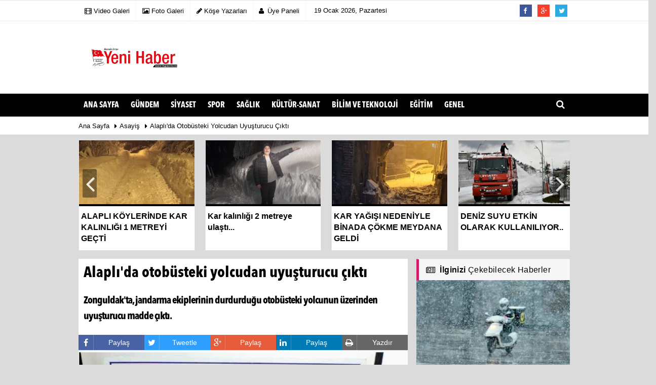

--- FILE ---
content_type: text/html; charset=UTF-8
request_url: https://www.eregliyenihaber.com/alapli-da-otobusteki-yolcudan-uyusturucu-cikti/8578/
body_size: 13487
content:
 <!DOCTYPE html> <!--[if IE 9 ]> <html class="ie9" lang="tr" itemscope itemtype="http://schema.org/NewsArticle" itemid="https://www.eregliyenihaber.com/alapli-da-otobusteki-yolcudan-uyusturucu-cikti/8578/" xmlns="http://www.w3.org/1999/xhtml" xmlns:fb="http://www.facebook.com/2008/fbml"> <![endif]--> <!--[if (gt IE 9)|!(IE)]><!--> <html lang="tr" itemscope itemtype="http://schema.org/NewsArticle" itemid="https://www.eregliyenihaber.com/alapli-da-otobusteki-yolcudan-uyusturucu-cikti/8578/" xmlns="http://www.w3.org/1999/xhtml"> <!--<![endif]--> <head> <!--[if IE]> <meta http-equiv="X-UA-Compatible" content="IE=9; IE=8; IE=7; IE=EDGE"/> <![endif]--> <meta name="format-detection" content="telephone=no"/> <meta charset="utf-8"> <meta name="viewport" content="width=device-width, initial-scale=1.0, maximum-scale=1.0, user-scalable=no"> <title>Alaplı'da otobüsteki yolcudan uyuşturucu çıktı - Asayiş - Ereğli Yeni Haber - Haber Sitesi</title> <meta name="keywords" content=""> <meta name="description" content="Zonguldak&#39;ta, jandarma ekiplerinin durdurduğu otobüsteki yolcunun üzerinden uyuşturucu madde çıktı."> <base href="https://www.eregliyenihaber.com"> <link rel="canonical" href="https://www.eregliyenihaber.com/alapli-da-otobusteki-yolcudan-uyusturucu-cikti/8578/"/> <link rel="amphtml" href="https://www.eregliyenihaber.com/amp/haber/alapli-da-otobusteki-yolcudan-uyusturucu-cikti-8578"/> <meta itemprop="dateCreated" content="2022-09-09T16:26:52+00:00"/> <meta itemprop="dateCreated" content="2022-09-09T17:27:19+00:00"/> <meta itemprop="name" content="Alaplı&#39;da otobüsteki yolcudan uyuşturucu çıktı "/> <meta itemprop="description" content="Zonguldak&#39;ta, jandarma ekiplerinin durdurduğu otobüsteki yolcunun üzerinden uyuşturucu madde çıktı."/> <meta itemprop="comment" content="0" /> <meta itemprop="url" content="https://www.eregliyenihaber.com/alapli-da-otobusteki-yolcudan-uyusturucu-cikti/8578/"/> <meta itemprop="mainEntityOfPage" content="https://www.eregliyenihaber.com/alapli-da-otobusteki-yolcudan-uyusturucu-cikti/8578/"/> <meta itemprop="genre" content="news"/> <meta itemprop="creator" content="Ereğli Yeni Haber - Haber Sitesi"/> <meta itemprop="copyrightHolder" content="Ereğli Yeni Haber - Haber Sitesi"/> <meta itemprop="provider" content="Ereğli Yeni Haber - Haber Sitesi"/> <meta itemprop="sourceOrganization" content="BEYDUN Gaz. Mat. Ltd. Şti. (Yenihaber Gazetesi)"/> <meta itemprop="author" content="Ereğli Yeni Haber - Haber Sitesi"/> <meta itemprop="copyrightYear" content="2022"/> <meta itemprop="datePublished" content="2022-09-09T16:26:52+00:00"/> <meta itemprop="dateModified" content="2022-09-09T16:26:52+00:00"/> <meta itemprop="thumbnailUrl" content="https://www.eregliyenihaber.com/images/haberler/2022/09/otobusteki-yolcudan-uyusturucu-cikti_m.jpg"/> <meta itemprop="articleSection" content="Asayiş"/> <meta itemprop="wordCount" content="1005" /> <meta itemprop="contentRating" content="8"/> <meta itemprop="discussionUrl" content="https://www.eregliyenihaber.com/alapli-da-otobusteki-yolcudan-uyusturucu-cikti/8578/"/> <meta itemprop="interactionCount" content="UserComments:0" /> <meta itemprop="interactivityType" content="mixed"/> <meta itemprop="isFamilyFriendly" content="true"/> <meta itemprop="inLanguage" content="tr"/> <meta itemprop="timeRequired" content="P7M"/> <meta itemprop="typicalAgeRange" content="7-"/> <meta itemprop="headline" content="Alaplı&#39;da otobüsteki yolcudan uyuşturucu çıktı "/> <meta itemprop="alternativeHeadline" content="Alaplı&#39;da otobüsteki yolcudan uyuşturucu çıktı "/> <meta itemprop="author" content="https://www.eregliyenihaber.com"/> <meta itemprop="keywords" content=""/> <meta property="og:site_name" content="https://www.eregliyenihaber.com"/> <meta property="og:type" content="article"/> <meta property="og:title" content="Alaplı&#39;da otobüsteki yolcudan uyuşturucu çıktı "/> <meta property="og:url" content="https://www.eregliyenihaber.com/alapli-da-otobusteki-yolcudan-uyusturucu-cikti/8578/"/> <meta property="og:description" content=""/> <meta property="og:image" content="https://www.eregliyenihaber.com/images/haberler/2022/09/otobusteki-yolcudan-uyusturucu-cikti_m.jpg"/> <meta property="og:locale" content="tr_TR"/> <meta property="og:image:width" content="650"/> <meta property="og:image:height" content="360"/> <meta name="twitter:card" content="summary_large_image"/> <meta name="twitter:url" content="https://www.eregliyenihaber.com/alapli-da-otobusteki-yolcudan-uyusturucu-cikti/8578/"/> <meta name="twitter:title" content="Alaplı&#39;da otobüsteki yolcudan uyuşturucu çıktı "/> <meta name="twitter:description" content="Zonguldak&#39;ta, jandarma ekiplerinin durdurduğu otobüsteki yolcunun üzerinden uyuşturucu madde çıktı."/> <meta name="twitter:image:src" content="https://www.eregliyenihaber.com/images/haberler/2022/09/otobusteki-yolcudan-uyusturucu-cikti_m.jpg"/> <meta name="twitter:domain" content="https://www.eregliyenihaber.com"/> <link rel="image_src" type="image/jpeg" href="https://www.eregliyenihaber.com/images/haberler/2022/09/otobusteki-yolcudan-uyusturucu-cikti_m.jpg"/> <link href="https://www.eregliyenihaber.com/rss_asayis_1.xml" rel="alternate" title="Asayiş" type="application/rss+xml"/> <link rel="shortcut icon" type="image/x-icon" href="https://www.eregliyenihaber.com/"> <meta name="theme-color" content="#000000"/> <link rel="stylesheet" type="text/css" media='all' href="https://www.eregliyenihaber.com/images/template/css/style.php?v=9333637683"/> <script type="application/ld+json">{ "@context": "http://schema.org", "@type": "BreadcrumbList", "itemListElement": [{ "@type": "ListItem", "position": 1, "item": { "@id": "https://www.eregliyenihaber.com", "name": "Ana Sayfa" } },{ "@type": "ListItem", "position": 2, "item": { "@id": "https://www.eregliyenihaber.com/asayis/", "name": "Asayiş" } },{ "@type": "ListItem", "position": 3, "item": { "@id": "https://www.eregliyenihaber.com/alapli-da-otobusteki-yolcudan-uyusturucu-cikti/8578/", "name": "Alaplı&#39;da otobüsteki yolcudan uyuşturucu çıktı " } }]	} </script> </head> <body class="wide_layout"> <div style="display:none;"> <div id="news-nextprev" class="group" style="display: block;"> <div id="prevNewsUrl" class="leftNewsDetailArrow" data-url="https://www.eregliyenihaber.com/8-inci-kattan-kendini-bosluga-birakti-video/8577/"> <a href="https://www.eregliyenihaber.com/8-inci-kattan-kendini-bosluga-birakti-video/8577/" class="leftArrow prev"> <i class="fa fa-angle-left arrowImg"></i> <div class="leftTextImgWrap" style="display: none; opacity: 1;"> <div class="lText news-title">8'inci kattan kendini boşluğa bıraktı (Video)</div> <div class="lImg"><img src="https://www.eregliyenihaber.com/images/haberler/2022/09/kaza-mi-intihar-mi-oldugu-arastiriliyor_t.jpg" width="100" height="80" alt="8'inci kattan kendini boşluğa bıraktı (Video)" class="scale_image"/></div> </div> </a> </div> <div id="nextNewsUrl" class="rightNewsDetailArrow" data-url="https://www.eregliyenihaber.com/alapli-da-findik-bahcesi-yandi/8579/"> <a href="https://www.eregliyenihaber.com/alapli-da-findik-bahcesi-yandi/8579/" class="rightArrow next"> <i class="fa fa-angle-right arrowImg"></i> <div class="rightTextImgWrap" style="display: none; opacity: 1;"> <div class="rImg"><img src="https://www.eregliyenihaber.com/images/haberler/2022/09/alapli-da-calilik-yangini_t.jpg" width="100" height="80" alt="Alaplı'da fındık bahçesi yandı " class="scale_image"/></div> <div class="rText news-title">Alaplı'da fındık bahçesi yandı </div> </div> </a> <a href="https://www.eregliyenihaber.com/alapli-da-findik-bahcesi-yandi/8579/" id="sonrakiHaber"></a> </div> </div> </div> <div class="container"></div> <script> var newslettermessage = "Lütfen Mail adresinizi yazınız."; var reklamtime = "5000"; var domainname = "https://www.eregliyenihaber.com"; </script> <div class="wrapper_container"> <header role="banner" class="header header_6"> <div class="h_top_part"> <div class="top-wide" > <div class="container"> <div class="row"> <div class="col-xs-12"> <div class="header_top mobile_menu var2"> <div class="head_weather_info"> <nav> <ul> <li> <a href="https://www.eregliyenihaber.com/video-galeri/" ><i class="fa fa-film"></i><span> Video Galeri</span></a> </li> <li> <a href="https://www.eregliyenihaber.com/foto-galeri/" ><i class="fa fa-picture-o"></i><span> Foto Galeri</span></a> </li> <li> <a href="https://www.eregliyenihaber.com/kose-yazarlari/" ><i class="fa fa-pencil"></i><span> Köşe Yazarları</span></a> </li> </ul> </nav> </div> <div class="login_block"> <ul> <li class="login_button"> <a href="https://www.eregliyenihaber.com/kullanici-girisi/"><i class="fa fa-user login_icon"></i>Üye Paneli </a> </li> <li> <span id="bugun">Bugün <script> /* =========== Tarih ve Saat =========== */ function tarihsaat() { var b = new Date, g = b.getSeconds(), d = b.getMinutes(), a = b.getHours(), c = b.getDay(), h = b.getDate(), k = b.getMonth(), b = b.getFullYear(); 10 > a && (a = "0" + a); 10 > g && (g = "0" + g); 10 > d && (d = "0" + d); document.getElementById("bugun").innerHTML = h + " " + "Ocak Şubat Mart Nisan Mayıs Haziran Temmuz Ağustos Eylül Ekim Kasım Aralık".split(" ")[k] + " " + b + ", " + "Pazar Pazartesi Salı Çarsamba Perşembe Cuma Cumartesi".split(" ")[c] + " "; setTimeout("tarihsaat()", 1E3) } function CC_noErrors() { return !0 } window.onerror = CC_noErrors; function bookmarksite(b, g) { document.all ? window.external.AddFavorite(g, b) : window.sidebar && window.sidebar.addPanel(b, g, "") } /* =========== Tarih ve Saat =========== */ tarihsaat();</script></span> </li> </ul> </div> <div class="head_weather_social widget_social_icons_header"> <nav> <ul> <li class="facebook"> <span class="tooltip_header">Facebook</span> <a href="https://www.facebook.com/facebook" class="fb"> <i class="fa fa-facebook"></i> </a> </li> <li class="google_plus"> <span class="tooltip_header">Google Plus</span> <a href="https://plus.google.com/+Tumevabil" class="g_plus" > <i class="fa fa-google-plus"></i> </a> </li> <li class="twitter"> <span class="tooltip_header">Twitter</span> <a href="https://www.twitter.com/twitter" class="twitter" > <i class="fa fa-twitter"></i> </a> </li> </ul> </nav> </div> </div> </div> </div> </div> </div> </div> <div class="h_bot_part"> <div class="container"> <div class="row"> <div class="col-lg-3 col-md-3 col-sm-3"> <div itemprop="publisher" itemscope itemtype="https://schema.org/Organization"> <div itemprop="logo" itemscope itemtype="https://schema.org/ImageObject"> <a href="https://www.eregliyenihaber.com" title="Ereğli Yeni Haber" class="f_left logo"><img src="https://www.eregliyenihaber.com/images/genel/logo_1.png" alt="Ereğli Yeni Haber" width="100%" height="100%"/></a> <meta itemprop="url" content="https://www.eregliyenihaber.com/images/genel/logo_1.png"> </div> <meta itemprop="name" content="Ereğli Yeni Haber - Haber Sitesi"> <meta itemprop="url" content="https://www.eregliyenihaber.com"/> </div> </div> <div class="col-lg-9 col-md-9 col-sm-9"> </div> <div class="clearfix"></div> </div> </div> </div> <div class="clearfix"></div> <div class="menu_wrap"> <div class="menu_border"> <div class="container clearfix menu_border_wrap"> <button id="menu_button">Menu</button> <nav role="navigation" class="main_menu menu_var2" itemscope="itemscope" itemtype="http://schema.org/SiteNavigationElement"> <ul> <li> <a href="https://www.eregliyenihaber.com">Ana Sayfa</a> </li> <li><a href="https://www.eregliyenihaber.com/gundem-haberleri/" title="Gündem" ><span>Gündem</span></a></li><li><a href="https://www.eregliyenihaber.com/siyaset/" title="Siyaset" ><span>Siyaset</span></a></li><li><a href="https://www.eregliyenihaber.com/spor/" title="Spor" ><span>Spor</span></a></li><li><a href="https://www.eregliyenihaber.com/saglik/" title="Sağlık" ><span>Sağlık</span></a></li><li><a href="https://www.eregliyenihaber.com/kultur-sanat/" title="Kültür-Sanat" ><span>Kültür-Sanat</span></a></li><li><a href="https://www.eregliyenihaber.com/bilim-ve-teknoloji/" title="Bilim ve Teknoloji" ><span>Bilim ve Teknoloji</span></a></li><li><a href="https://www.eregliyenihaber.com/egitim/" title="Eğitim" ><span>Eğitim</span></a></li><li><a href="https://www.eregliyenihaber.com/genel/" title="Genel" ><span>Genel</span></a></li> </ul> </nav> <div class="search-holder head_search"> <div class="search_box"> <button class="search_button button button_orange_hover"> <i class="fa fa-search"></i> </button> </div> <div class="searchform_wrap var2"> <div class="container vc_child h_inherit relative"> <form role="search" action="https://www.eregliyenihaber.com/template/search.php" method="get"> <input type="hidden" name="token" value="9e4bd2363cc37913c4dbe4bcc084fcc6"> <input minlength="3" autocomplete="off" type="text" name="haber" placeholder="Haberlerde Ara..."><input type="hidden" name="type" value="1"> </form> <button class="close_search_form"> <i class="fa fa-times"></i> </button> </div> </div> </div> </div> </div> </div> </header> <div class="mobileMenux mb10"> <ul> <li> <a href="https://www.eregliyenihaber.com/video-galeri/"><i class="fa fa-youtube-play"></i> Video Galeri</a> </li> <li> <a href="https://www.eregliyenihaber.com/foto-galeri/"><i class="fa fa-camera"></i> Foto Galeri</a> </li> <li> <a href="https://www.eregliyenihaber.com/kose-yazarlari/"><i class="fa fa-user"></i> Köşe Yazarları</a> </li> </ul> </div> <div class="clearfix"></div> <div class="breadcrumb"> <div class="container"> <div> <span><a href="https://www.eregliyenihaber.com">Ana Sayfa</a></span> <i class="fa fa-caret-right"></i> <span><a href="https://www.eregliyenihaber.com/asayis/">Asayiş</a></span> <i class="fa fa-caret-right"></i> <span><a href="https://www.eregliyenihaber.com/alapli-da-otobusteki-yolcudan-uyusturucu-cikti/8578/">Alaplı'da otobüsteki yolcudan uyuşturucu çıktı </a></span> </div> </div> </div> <div class="content detail"> <style> .rtopr.verticalr { width: auto; position: absolute; background: 0; z-index: 1; text-align: left; margin-bottom: 0; } .rtopr.verticalr.rright { margin-top: 0px; right: 0%; margin-left: 495px; text-align: right; } .rtopr.verticalr.rright.rcenter { right: 50%; margin-right: 495px; text-align: right; } .rtopr.verticalr.rleft { margin-top: 0px; left: 0; margin-left: 990px; } .rtopr.verticalr.rleft.rcenter { left: 50%; margin-left: 495px; text-align: left; } .rtopr.verticalr.toprx { position: fixed; top: 240px !important; } .rtopr.verticalr.rtop { position: fixed; top: 54px !important; } .rtopr.verticalr.rleft.toprx { margin-left: 995px; } .rtopr.verticalr.rleft.rcenter.toprx { margin-left: 500px; } .rtopr.verticalr.toprx-bottom { position: absolute; } .rtopr.verticalr.toprx-top { position: absolute; margin-top: 0px; } </style> <div class="rtopr verticalr rright rcenter toprx-top" style="width: 160px; height: 600px;"> </div> <div class="rtopr verticalr rleft rcenter toprx-top" style="width: 160px; height: 600px;"></div> <div class="container"> <div class="row mb10" id="spotlist"> <div class="col-md-12"> <div class="TrendNews Spottip2"> <ul> <li class="TrendNewsv2"> <a href="https://www.eregliyenihaber.com/alapli-koylerinde-kar-kalinligi-1-metreyi-gecti/12210/" title="ALAPLI KÖYLERİNDE KAR KALINLIĞI 1 METREYİ GEÇTİ"> <div class="scale_image_container scale_image_containerx" style="float: left;border-bottom:solid 4px "> <div class="clearfix"> <span class="buttonmini catshow bannermini_button_box" style="background:#000;" >Genel</span> </div> <img src="https://www.eregliyenihaber.com/images/haberler/2026/01/alapli-koylerinde-kar-kalinligi-1-metreyi-gecti_t.jpg" width="300" height="170" alt="ALAPLI KÖYLERİNDE KAR KALINLIĞI 1 METREYİ GEÇTİ" class="scale_image"/> </div> <span class="t2 spotv2">ALAPLI KÖYLERİNDE KAR KALINLIĞI 1 METREYİ GEÇTİ</span> </a> </li> <li class="TrendNewsv2"> <a href="https://www.eregliyenihaber.com/kar-kalinligi-2-metreye-ulasti/12209/" title="Kar kalınlığı 2 metreye ulaştı..."> <div class="scale_image_container scale_image_containerx" style="float: left;border-bottom:solid 4px "> <div class="clearfix"> <span class="buttonmini catshow bannermini_button_box" style="background:#000;" >Genel</span> </div> <img src="https://www.eregliyenihaber.com/images/haberler/2026/01/kar-kalinligi-2-metreye-ulasti_t_1.jpg" width="300" height="170" alt="Kar kalınlığı 2 metreye ulaştı..." class="scale_image"/> </div> <span class="t2 spotv2">Kar kalınlığı 2 metreye ulaştı...</span> </a> </li> <li class="TrendNewsv2"> <a href="https://www.eregliyenihaber.com/kar-yagisi-nedeniyle-binada-cokme-meydana-geldi/12203/" title="KAR YAĞIŞI NEDENİYLE BİNADA ÇÖKME MEYDANA GELDİ"> <div class="scale_image_container scale_image_containerx" style="float: left;border-bottom:solid 4px "> <div class="clearfix"> <span class="buttonmini catshow bannermini_button_box" style="background:#000;" >Genel</span> </div> <img src="https://www.eregliyenihaber.com/images/haberler/2026/01/kar-yagisi-nedeniyle-binada-cokme-meydana-geldi_t.jpg" width="300" height="170" alt="KAR YAĞIŞI NEDENİYLE BİNADA ÇÖKME MEYDANA GELDİ" class="scale_image"/> </div> <span class="t2 spotv2">KAR YAĞIŞI NEDENİYLE BİNADA ÇÖKME MEYDANA GELDİ</span> </a> </li> <li class="TrendNewsv2"> <a href="https://www.eregliyenihaber.com/deniz-suyu-etkin-olarak-kullaniliyor/12202/" title="DENİZ SUYU ETKİN OLARAK KULLANILIYOR.."> <div class="scale_image_container scale_image_containerx" style="float: left;border-bottom:solid 4px "> <div class="clearfix"> <span class="buttonmini catshow bannermini_button_box" style="background:#000;" >Genel</span> </div> <img src="https://www.eregliyenihaber.com/images/haberler/2026/01/deniz-suyu-etkin-olarak-kullaniliyor_t.jpg" width="300" height="170" alt="DENİZ SUYU ETKİN OLARAK KULLANILIYOR.." class="scale_image"/> </div> <span class="t2 spotv2">DENİZ SUYU ETKİN OLARAK KULLANILIYOR..</span> </a> </li> <li class="TrendNewsv2"> <a href="https://www.eregliyenihaber.com/kdz-eregli-belediyesi-sahada-calisiyor/12201/" title="KDZ. EREĞLİ BELEDİYESİ SAHADA ÇALIŞIYOR "> <div class="scale_image_container scale_image_containerx" style="float: left;border-bottom:solid 4px "> <div class="clearfix"> <span class="buttonmini catshow bannermini_button_box" style="background:#000;" >Genel</span> </div> <img src="https://www.eregliyenihaber.com/images/haberler/2026/01/kdz-eregli-belediyesi-sahada-calisiyor_t.jpg" width="300" height="170" alt="KDZ. EREĞLİ BELEDİYESİ SAHADA ÇALIŞIYOR " class="scale_image"/> </div> <span class="t2 spotv2">KDZ. EREĞLİ BELEDİYESİ SAHADA ÇALIŞIYOR </span> </a> </li> </ul> <div class="SlideNav"> <div class="TrendNewsLeft"></div> <div class="TrendNewsRight"></div> </div> </div> </div> </div> </div> <div id="newstext" class="container news-detail" data-page-url="https://www.eregliyenihaber.com/alapli-da-otobusteki-yolcudan-uyusturucu-cikti/8578/"> <div id="haberler"> <div class="row haber-kapsa haber-8578"> <article id="haber-8578"> <div class="col-lg-8 col-md-8 col-sm-12 col-xs-12"> <div class="white-background-detail"> <div> <h1 class="news-title">Alaplı'da otobüsteki yolcudan uyuşturucu çıktı </h1> <div class="text_post_block paddingt"> <h2>Zonguldak'ta, jandarma ekiplerinin durdurduğu otobüsteki yolcunun üzerinden uyuşturucu madde çıktı.</h2> </div> </div> </div> <div class="mb10"> <header style="display:none"> <h1 itemprop="name">Alaplı'da otobüsteki yolcudan uyuşturucu çıktı </h1> <p itemprop="description">Zonguldak'ta, jandarma ekiplerinin durdurduğu otobüsteki yolcunun üzerinden uyuşturucu madde çıktı.</p> </header> <script>if (typeof wabtn4fg === "undefined") {	var wabtn4fg = 1;	var h = document.head || document.getElementsByTagName("head")[0], s = document.createElement("script");	s.type = "text/javascript";	s.src = "https://www.eregliyenihaber.com/images/template/js/whatsapp-button.js";	h.appendChild(s)	}</script><div class="socialButtonv1 socialButtonv1-mobile paddingt"><ul><li><a onclick="ShareOnFacebook('https://www.eregliyenihaber.com/alapli-da-otobusteki-yolcudan-uyusturucu-cikti/8578/');return false;" class="facebook-big" style="cursor: pointer"><i class="fa fa-facebook"></i><span>Paylaş</span></a></li><li><a onclick="ShareOnTwitter('https://www.eregliyenihaber.com/alapli-da-otobusteki-yolcudan-uyusturucu-cikti/8578/', 'tr', '', 'Alaplı’da otobüsteki yolcudan uyuşturucu çıktı ')" class="twitter-big"><i class="fa fa-twitter"></i><span>Tweetle</span></a></li><li><a onclick="ShareOnGoogle('https://www.eregliyenihaber.com/alapli-da-otobusteki-yolcudan-uyusturucu-cikti/8578/');return false;" class="gplus-big" style="cursor: pointer"><i class="fa fa-google-plus"></i><span>Google</span></a></li><li><a href="whatsapp://send?text=https://www.eregliyenihaber.com/alapli-da-otobusteki-yolcudan-uyusturucu-cikti/8578/" class="whatsapp-big" data-action="share/whatsapp/share" style="cursor: pointer"><i class="fa fa-whatsapp"></i><span>Paylaş</span></a></li></ul></div><div class="desktop-social"><div class="SocialTools"><ul><li class="facebook"><a onclick="ShareOnFacebook('https://www.eregliyenihaber.com/alapli-da-otobusteki-yolcudan-uyusturucu-cikti/8578/');return false;" style="cursor: pointer"><i class="fa fa-facebook"></i> Paylaş</a><div class="drp"><fb:like href="http://www.facebook.com/facebook" send="false" layout="button_count" show_faces="false" action="like"></fb:like></div></li><li class="twitter"> <a onclick="ShareOnTwitter('https://www.eregliyenihaber.com/alapli-da-otobusteki-yolcudan-uyusturucu-cikti/8578/', 'tr', '', 'Alaplı’da otobüsteki yolcudan uyuşturucu çıktı ')" title="" style="cursor: pointer"><i class="fa fa-twitter"></i> Tweetle</a> </li><li class="google"><a onclick="ShareOnGoogle('https://www.eregliyenihaber.com/alapli-da-otobusteki-yolcudan-uyusturucu-cikti/8578/');return false;" style="cursor: pointer"><i class="fa fa-google-plus"></i> Paylaş</a></li><li class="linkedin"><a onclick="ShareOnLinkedin('https://www.eregliyenihaber.com/alapli-da-otobusteki-yolcudan-uyusturucu-cikti/8578/');return false;" style="cursor: pointer"><i class="fa fa-linkedin"></i> Paylaş</a></li><li class="print"><a href="https://www.eregliyenihaber.com/haber/yazdir/8578/" onclick="window.open('https://www.eregliyenihaber.com/haber/yazdir/8578/', 'print-news','width=700,height=500,scrollbars=yes');return false;"><i class="fa fa-print"></i> <span>Yazdır</span></a></li></ul></div></div> <div class="product_preview"> <div class="qv_preview product_item"> <div itemprop="image" itemscope itemtype="https://schema.org/ImageObject"> <meta itemprop="url" content="https://www.eregliyenihaber.com/images/haberler/2022/09/otobusteki-yolcudan-uyusturucu-cikti.jpg"> <meta itemprop="width" content="650"> <meta itemprop="height" content="360"> </div> <img src="https://www.eregliyenihaber.com/images/haberler/2022/09/otobusteki-yolcudan-uyusturucu-cikti.jpg" border="0" alt="Alaplı'da otobüsteki yolcudan uyuşturucu çıktı " style="width:100%;"/> </div> </div> <div class="white-background-detail text_post_section product_page news_page" style="margin-top: 0!important;"> <div class="page_theme"> <div class="f_right event_info paddingt"> 09 Eylül 2022 - 16:26 </div> </div> <div class="clearfix "></div> <div itemprop="articleBody" class="detailp" id="detailBody" style="font-size:16px;"> <p><p style="margin-bottom: 1.5em; font-family: Roboto, sans-serif;"><span style="font-size: 16px;">Edinilen bilgiye göre, İl Jandarma Komutanlığı ekiplerince, Alaplı ilçesi Kılçak köyü mülki sınırları içerisinde durdurulan otobüste, yolcu olarak bulunan bir kişinin üzerinde ve eşyalarında arama yapıldı.</span></p><p style="margin-bottom: 1.5em; font-family: Roboto, sans-serif;"><span style="font-size: 16px;"> Yapılan arama sonucunda, 3 gram metamfetamin ele geçirildi.</span></p><p style="margin-bottom: 1.5em; font-family: Roboto, sans-serif;"><span style="font-size: 16px;"> Şüpheli, olayla ilgili Cumhuriyet Başsavcılığının talimatları doğrultusunda ifadesinin alınmasının ardından serbest bırakıldı.&nbsp; <span style="font-weight: bold; font-style: italic; text-decoration-line: underline;">(İHA)</span></span><br></p></p> </div> <div class="paddingt"></div> <div class="popup-gallery"></div> <div class="clearfix"></div> <div class="f_right event_info">Bu haber <strong>1005</strong> defa okunmuştur.</div><div class="paddingt"></div> <div class="socialfooter clearfix mb10"> <ul class="share-buttons-2 pull-left"> <li class="facebook"> <a onclick="ShareOnFacebook('https://www.eregliyenihaber.com/alapli-da-otobusteki-yolcudan-uyusturucu-cikti/8578/');return false;" title="Facebook" style="cursor:pointer;"><i class="fa fa-facebook"></i><span>Facebook'ta Paylaş</span></a> </li> <li class="twitter"> <a onclick="ShareOnTwitter('https://www.eregliyenihaber.com/alapli-da-otobusteki-yolcudan-uyusturucu-cikti/8578/', 'tr', '', 'Alaplı’da otobüsteki yolcudan uyuşturucu çıktı ')" style="cursor:pointer;" title="Twitter"><i class="fa fa-twitter"></i><span>Tweetle</span></a> </li> <li class="google googles"> <a onclick="ShareOnGoogle('https://www.eregliyenihaber.com/alapli-da-otobusteki-yolcudan-uyusturucu-cikti/8578/');return false;" title="Google+" style="cursor:pointer;"><i class="fa fa-google-plus"></i><span>Google+'da Paylaş</span></a> </li> <li class="linkedin googles"> <a onclick="ShareOnLinkedin('https://www.eregliyenihaber.com/alapli-da-otobusteki-yolcudan-uyusturucu-cikti/8578/');return false;" title="Linkedin" style="cursor:pointer;"><i class="fa fa-linkedin"></i><span>Linkedin'de Paylaş</span></a> </li> </ul> </div> </div> <div class="paddingt"></div> <div id="commenttab"><div class="white-background-detail" style="margin-bottom:20px;background:#efefef;"><div><div><div class="tabs commenttab mb10"><h3 class="titex">YORUMLAR</h3><div class="clearfix tabs_conrainer"><ul class="tabs_nav clearfix nav-tabs"><li class="ui-tabs-active ui-state-active"><a href="https://www.eregliyenihaber.com/alapli-da-otobusteki-yolcudan-uyusturucu-cikti/8578/#siteyorum"><i class="fa fa-comments"></i></a></li><li class="facebook "><a href="https://www.eregliyenihaber.com/alapli-da-otobusteki-yolcudan-uyusturucu-cikti/8578/#facebook"><i class="fa fa-facebook"></i></a></li></ul></div><div class="tabs_content"><div id="siteyorum"><div class="section"><a id="gox" href="#kullanici_girisi"></a><div id="kullanici_girisi"></div><div id="ajaxcom"><form class="contact_form commentstyle " action="" onsubmit="return tumeva.commentSubmit(this)" name="yorum" id="comments-8578"><div class="commentResult"></div><ul><li style="border-bottom:1px solid #e9eaed; padding-bottom:5px; font-weight:bold;">0 Yorum</li><li class="com-2x"><div class="row"><div class="col-lg-12"><div class="reply" style="display:none; margin-bottom: 14px;font-size: 12px;"><strong><span></span></strong> adlı kullanıcıya cevap;<a href="#" class="notlikeid reply-comment-cancel"><i class="fa fa-times"></i></a></div><textarea minlength="10" name="Yorum" placeholder="YASAL UYARI: Kanunlara aykırı, konuyla ilgisi olmayan, küfür içeren yorumlar onaylanmamaktadır. IP adresiniz kaydedilmektedir." onkeyup="textCounterJS(this.form.Yorum,this.form.remLensoz,1000);" style="height:90px;" class="textarea yorumComment minput" id="gox"></textarea><input style="background: #efefef;font-size: 11px;border:none;height: 20px;padding: 0;" readonly="readonly" id="remLensoz" name="remLensoz" type="text" size="3" maxlength="3" value="1000 karakter kaldı" /><script type="text/javascript">function textCounterJS(field, cntfield, maxlimit) {	if (field.value.length > maxlimit)	field.value = field.value.substring(0, maxlimit);	else cntfield.value = (maxlimit - field.value.length).toString().concat(' karakter kaldı'); }</script></div></div></li><li class="commentox com-2x" style="border-bottom: 1px solid #e1e1e1; padding-bottom:20px;"><div class="subcomment-alt"><div class="row"><div class="col-md-5 col-sm-4 col-xs-6"><input type="text" name="AdSoyad" class="minput" placeholder="Ad / Soyad"></div><div class="col-md-2 col-sm-4 col-xs-4 clearfix"><input type="submit" value="Gönder" class="button button_grey" /></div></div></div></li></ul><input type="hidden" name="Baglanti" value="0" class="YorumId" /><input type="hidden" name="Durum" value="YorumGonder" /><input type="hidden" name="VeriId" value="8578" /><input type="hidden" name="Tip" value="1" /><input type="hidden" name="UyeId" value="" /><input type="hidden" name="Cevap" value="" class="Yanıt" /> <input type="hidden" name="show" value="20260119" /> <input type="hidden" name="token" value="9e4bd2363cc37913c4dbe4bcc084fcc6"> </form></div></div><div class="clearfix"></div></div></div><div id="facebook"> <div class="clearfix"></div><div class="fb-comments" data-width="100%" data-href="https://www.eregliyenihaber.com/alapli-da-otobusteki-yolcudan-uyusturucu-cikti/8578/#facebook" data-num-posts="10"></div></div></div></div></div><div class="clearfix"></div></div></div> <div class="text_post_section tags_section side_bar_tabs"> <div class="widget_tags"> <div class="box-tags"> <a href="https://www.eregliyenihaber.com/haber/alaplı/" class="btn-tags" title="alaplı"><i class="icon-tags"></i> alaplı</a><a href="https://www.eregliyenihaber.com/haber/uyuşturucu/" class="btn-tags" title="uyuşturucu"><i class="icon-tags"></i> uyuşturucu</a><a href="https://www.eregliyenihaber.com/haber/yolcu/" class="btn-tags" title="yolcu"><i class="icon-tags"></i> yolcu</a><a href="https://www.eregliyenihaber.com/haber/jandarmada/" class="btn-tags" title="jandarmada"><i class="icon-tags"></i> jandarmada</a><a href="https://www.eregliyenihaber.com/haber/kılçak/" class="btn-tags" title="kılçak"><i class="icon-tags"></i> kılçak</a><a href="https://www.eregliyenihaber.com/haber/eregliyenihaber/" class="btn-tags" title="eregliyenihaber"><i class="icon-tags"></i> eregliyenihaber</a> </div> </div> </div> <div id="featux"><div class="news-detail-bottom-featured"> <div class="row mb10"> <div class="col-md-12"> <div class="Featuredv3x"> <div class="FeaturedControl"> <ul class="Featuredv3"> <li> <div class="scale_image_container"> <a href="https://www.eregliyenihaber.com/alapli-koylerinde-kar-kalinligi-1-metreyi-gecti/12210/" > <img src="https://www.eregliyenihaber.com/images/haberler/2026/01/alapli-koylerinde-kar-kalinligi-1-metreyi-gecti.jpg" width="650" height="360" alt="ALAPLI KÖYLERİNDE KAR KALINLIĞI 1 METREYİ GEÇTİ" class="scale_image"/> </a> <div class="caption_type_1"> <div class="caption_inner"> <a href="https://www.eregliyenihaber.com/alapli-koylerinde-kar-kalinligi-1-metreyi-gecti/12210/" ><span class="m1">ALAPLI KÖYLERİNDE KAR KALINLIĞI 1 METREYİ GEÇTİ</span></a> </div> </div> </div> </li> <li> <div class="scale_image_container"> <a href="https://www.eregliyenihaber.com/kar-kalinligi-2-metreye-ulasti/12209/" > <img src="https://www.eregliyenihaber.com/images/haberler/2026/01/kar-kalinligi-2-metreye-ulasti_1.jpg" width="650" height="360" alt="Kar kalınlığı 2 metreye ulaştı..." class="scale_image"/> </a> <div class="caption_type_1"> <div class="caption_inner"> <a href="https://www.eregliyenihaber.com/kar-kalinligi-2-metreye-ulasti/12209/" ><span class="m1">Kar kalınlığı 2 metreye ulaştı...</span></a> </div> </div> </div> </li> <li> <div class="scale_image_container"> <a href="https://www.eregliyenihaber.com/motor-kuryelerin-cikisi-yasaklandi/12208/" > <img src="https://www.eregliyenihaber.com/images/haberler/2026/01/motor-kuryelerin-cikisi-yasaklandi.jpg" width="650" height="360" alt="MOTOR KURYELERİN ÇIKIŞI YASAKLANDI" class="scale_image"/> </a> <div class="caption_type_1"> <div class="caption_inner"> <a href="https://www.eregliyenihaber.com/motor-kuryelerin-cikisi-yasaklandi/12208/" ><span class="m1">MOTOR KURYELERİN ÇIKIŞI YASAKLANDI</span></a> </div> </div> </div> </li> <li> <div class="scale_image_container"> <a href="https://www.eregliyenihaber.com/gungor-sehir-disi-programini-erteleyip-ailenin-yardimina-kostu/12207/" > <img src="https://www.eregliyenihaber.com/images/haberler/2026/01/gungor-sehir-disi-programini-erteleyip-ailenin-yardimina-kostu.jpg" width="650" height="360" alt="GÜNGÖR, ŞEHİR DIŞI PROGRAMINI ERTELEYİP, AİLENİN YARDIMINA KOŞTU…" class="scale_image"/> </a> <div class="caption_type_1"> <div class="caption_inner"> <a href="https://www.eregliyenihaber.com/gungor-sehir-disi-programini-erteleyip-ailenin-yardimina-kostu/12207/" ><span class="m1">GÜNGÖR, ŞEHİR DIŞI PROGRAMINI ERTELEYİP, AİLENİN YARDIMINA KOŞTU…</span></a> </div> </div> </div> </li> <li> <div class="scale_image_container"> <a href="https://www.eregliyenihaber.com/hastaya-ulasmaya-calisan-ambulans-yolda-kaldi/12205/" > <img src="https://www.eregliyenihaber.com/images/haberler/2026/01/hastaya-ulasmaya-calisan-ambulans-yolda-kaldi.jpg" width="650" height="360" alt="Hastaya ulaşmaya çalışan ambulans yolda kaldı." class="scale_image"/> </a> <div class="caption_type_1"> <div class="caption_inner"> <a href="https://www.eregliyenihaber.com/hastaya-ulasmaya-calisan-ambulans-yolda-kaldi/12205/" ><span class="m1">Hastaya ulaşmaya çalışan ambulans yolda kaldı.</span></a> </div> </div> </div> </li> <li> <div class="scale_image_container"> <a href="https://www.eregliyenihaber.com/kar-yagisi-nedeniyle-binada-cokme-meydana-geldi/12203/" > <img src="https://www.eregliyenihaber.com/images/haberler/2026/01/kar-yagisi-nedeniyle-binada-cokme-meydana-geldi.jpg" width="650" height="360" alt="KAR YAĞIŞI NEDENİYLE BİNADA ÇÖKME MEYDANA GELDİ" class="scale_image"/> </a> <div class="caption_type_1"> <div class="caption_inner"> <a href="https://www.eregliyenihaber.com/kar-yagisi-nedeniyle-binada-cokme-meydana-geldi/12203/" ><span class="m1">KAR YAĞIŞI NEDENİYLE BİNADA ÇÖKME MEYDANA GELDİ</span></a> </div> </div> </div> </li> <li> <div class="scale_image_container"> <a href="https://www.eregliyenihaber.com/deniz-suyu-etkin-olarak-kullaniliyor/12202/" > <img src="https://www.eregliyenihaber.com/images/haberler/2026/01/deniz-suyu-etkin-olarak-kullaniliyor.jpg" width="650" height="360" alt="DENİZ SUYU ETKİN OLARAK KULLANILIYOR.." class="scale_image"/> </a> <div class="caption_type_1"> <div class="caption_inner"> <a href="https://www.eregliyenihaber.com/deniz-suyu-etkin-olarak-kullaniliyor/12202/" ><span class="m1">DENİZ SUYU ETKİN OLARAK KULLANILIYOR..</span></a> </div> </div> </div> </li> <li> <div class="scale_image_container"> <a href="https://www.eregliyenihaber.com/kdz-eregli-belediyesi-sahada-calisiyor/12201/" > <img src="https://www.eregliyenihaber.com/images/haberler/2026/01/kdz-eregli-belediyesi-sahada-calisiyor.jpg" width="650" height="360" alt="KDZ. EREĞLİ BELEDİYESİ SAHADA ÇALIŞIYOR " class="scale_image"/> </a> <div class="caption_type_1"> <div class="caption_inner"> <a href="https://www.eregliyenihaber.com/kdz-eregli-belediyesi-sahada-calisiyor/12201/" ><span class="m1">KDZ. EREĞLİ BELEDİYESİ SAHADA ÇALIŞIYOR </span></a> </div> </div> </div> </li> <li> <div class="scale_image_container"> <a href="https://www.eregliyenihaber.com/kdz-eregli-belediyesi-sokaktaki-canlari-unutmadi/12200/" > <img src="https://www.eregliyenihaber.com/images/haberler/2026/01/kdz-eregli-belediyesi-sokaktaki-canlari-unutmadi.jpg" width="650" height="360" alt="KDZ. EREĞLİ BELEDİYESİ SOKAKTAKİ CANLARI UNUTMADI " class="scale_image"/> </a> <div class="caption_type_1"> <div class="caption_inner"> <a href="https://www.eregliyenihaber.com/kdz-eregli-belediyesi-sokaktaki-canlari-unutmadi/12200/" ><span class="m1">KDZ. EREĞLİ BELEDİYESİ SOKAKTAKİ CANLARI UNUTMADI </span></a> </div> </div> </div> </li> <li> <div class="scale_image_container"> <a href="https://www.eregliyenihaber.com/baskan-kara-dan-yeni-yil-mesaji/12206/" > <img src="https://www.eregliyenihaber.com/images/haberler/2026/01/baskan-kara-dan-yeni-yil-mesaji.jpg" width="650" height="360" alt="BAŞKAN KARA'DAN YENİ YIL MESAJI" class="scale_image"/> </a> <div class="caption_type_1"> <div class="caption_inner"> <a href="https://www.eregliyenihaber.com/baskan-kara-dan-yeni-yil-mesaji/12206/" ><span class="m1">BAŞKAN KARA'DAN YENİ YIL MESAJI</span></a> </div> </div> </div> </li> <li> <div class="scale_image_container"> <a href="https://www.eregliyenihaber.com/erdemir-den-yeni-yil-ilani/12204/" > <img src="https://www.eregliyenihaber.com/images/haberler/2026/01/erdemir-den-yeni-yil-ilani.jpg" width="650" height="360" alt="ERDEMİR'DEN YENİ YIL İLANI" class="scale_image"/> </a> <div class="caption_type_1"> <div class="caption_inner"> <a href="https://www.eregliyenihaber.com/erdemir-den-yeni-yil-ilani/12204/" ><span class="m1">ERDEMİR'DEN YENİ YIL İLANI</span></a> </div> </div> </div> </li> <li> <div class="scale_image_container"> <a href="https://www.eregliyenihaber.com/gmis-den-kamu-kurumlarina-ziyaret/12199/" > <img src="https://www.eregliyenihaber.com/images/haberler/2025/12/gmis-den-kamu-kurumlarina-ziyaret.jpg" width="650" height="360" alt="GMİS’DEN KAMU KURUMLARINA ZİYARET" class="scale_image"/> </a> <div class="caption_type_1"> <div class="caption_inner"> <a href="https://www.eregliyenihaber.com/gmis-den-kamu-kurumlarina-ziyaret/12199/" ><span class="m1">GMİS’DEN KAMU KURUMLARINA ZİYARET</span></a> </div> </div> </div> </li> <li> <div class="scale_image_container"> <a href="https://www.eregliyenihaber.com/11-yargi-paketi-tbmm-de-kabul-edildi/12198/" > <img src="https://www.eregliyenihaber.com/images/haberler/2025/12/11-yargi-paketi-tbmm-de-kabul-edildi_1.jpg" width="650" height="360" alt="11. YARGI PAKETİ TBMM DE KABUL EDİLDİ…" class="scale_image"/> </a> <div class="caption_type_1"> <div class="caption_inner"> <a href="https://www.eregliyenihaber.com/11-yargi-paketi-tbmm-de-kabul-edildi/12198/" ><span class="m1">11. YARGI PAKETİ TBMM DE KABUL EDİLDİ…</span></a> </div> </div> </div> </li> <li> <div class="scale_image_container"> <a href="https://www.eregliyenihaber.com/cakir-kiymetli-eregli-halki-bu-cileyi-hak-etmiyor/12197/" > <img src="https://www.eregliyenihaber.com/images/haberler/2025/12/cakir-kiymetli-eregli-halki-bu-cileyi-hak-etmiyor.jpg" width="650" height="360" alt="ÇAKIR: “KIYMETLİ EREĞLİ HALKI BU ÇİLEYİ HAK ETMİYOR”" class="scale_image"/> </a> <div class="caption_type_1"> <div class="caption_inner"> <a href="https://www.eregliyenihaber.com/cakir-kiymetli-eregli-halki-bu-cileyi-hak-etmiyor/12197/" ><span class="m1">ÇAKIR: “KIYMETLİ EREĞLİ HALKI BU ÇİLEYİ HAK ETMİYOR”</span></a> </div> </div> </div> </li> <li> <div class="scale_image_container"> <a href="https://www.eregliyenihaber.com/erdemir-genel-muduru-yazici-dan-kdz-eregli-tso-ya-ziyaret/12196/" > <img src="https://www.eregliyenihaber.com/images/haberler/2025/12/erdemir-genel-muduru-yazici-dan-kdz-eregli-tso-ya-ziyaret.jpg" width="650" height="360" alt="Erdemir Genel Müdürü Yazıcı'dan Kdz. Ereğli TSO'ya ziyaret" class="scale_image"/> </a> <div class="caption_type_1"> <div class="caption_inner"> <a href="https://www.eregliyenihaber.com/erdemir-genel-muduru-yazici-dan-kdz-eregli-tso-ya-ziyaret/12196/" ><span class="m1">Erdemir Genel Müdürü Yazıcı'dan Kdz. Ereğli TSO'ya ziyaret</span></a> </div> </div> </div> </li> </ul><div class="SlideNav"><div class="Featuredv3Left"></div><div class="Featuredv3Right"></div></div> </div> <div class="FeaturedPagerv3x"><ul class="FeaturedPagerv3"><li><a data-slide-index="0">1</a></li><li><a data-slide-index="1">2</a></li><li><a data-slide-index="2">3</a></li><li><a data-slide-index="3">4</a></li><li><a data-slide-index="4">5</a></li><li><a data-slide-index="5">6</a></li><li><a data-slide-index="6">7</a></li><li><a data-slide-index="7">8</a></li><li><a data-slide-index="8">9</a></li><li><a data-slide-index="9">10</a></li><li><a data-slide-index="10">11</a></li><li><a data-slide-index="11">12</a></li><li><a data-slide-index="12">13</a></li><li><a data-slide-index="13">14</a></li><li><a data-slide-index="14">15</a></li></ul><div class="AllNews"><a href="https://www.eregliyenihaber.com/gunun-mansetleri/" ><i class="fa fa-align-justify"></i></a></div></div> </div> </div> </div></div> </div> <div class="clearfix"></div> <div id="ihn"> <div class="mb10 paddingt"> <h3 class="section_title section_title_big"> Bu Haberler de İlginizi Çekebilir</h3> <div class="row vertical"> <div class="col-lg-6 col-md-6 col-md-6 col-xs-12"> <div class="scale_image_container"> <a href="https://www.eregliyenihaber.com/zonguldak-ta-5-isletmenin-faaliyeti-durduruldu-131-isletmeye-ceza/12170/" title="Zonguldak’ta 5 işletmenin faaliyeti durduruldu, 131 işletmeye ceza!"> <img src="https://www.eregliyenihaber.com/images/haberler/2025/12/zonguldak-ta-5-isletmenin-faaliyeti-durduruldu-131-isletmeye-ceza_t.jpg" width="300" height="170" alt="Zonguldak’ta 5 işletmenin faaliyeti durduruldu, 131 işletmeye ceza!" class="scale_image"/> </a> </div> <div class="post_text"><span class="post_title t2"><a href="https://www.eregliyenihaber.com/zonguldak-ta-5-isletmenin-faaliyeti-durduruldu-131-isletmeye-ceza/12170/" title="Zonguldak’ta 5 işletmenin faaliyeti durduruldu, 131 işletmeye ceza!">Zonguldak’ta 5 işletmenin faaliyeti durduruldu, 131 işletmeye ceza!</a></span> </div> </div> <div class="col-lg-6 col-md-6 col-md-6 col-xs-12"> <div class="scale_image_container"> <a href="https://www.eregliyenihaber.com/alapli-da-kacan-motosikletli-bekciye-carparak-yaraladi/12160/" title="Alaplı’da Kaçan Motosikletli Bekçiye Çarparak Yaraladı"> <img src="https://www.eregliyenihaber.com/images/haberler/2025/11/alapli-da-kacan-motosikletli-bekciye-carparak-yaraladi_t.jpg" width="300" height="170" alt="Alaplı’da Kaçan Motosikletli Bekçiye Çarparak Yaraladı" class="scale_image"/> </a> </div> <div class="post_text"><span class="post_title t2"><a href="https://www.eregliyenihaber.com/alapli-da-kacan-motosikletli-bekciye-carparak-yaraladi/12160/" title="Alaplı’da Kaçan Motosikletli Bekçiye Çarparak Yaraladı">Alaplı’da Kaçan Motosikletli Bekçiye Çarparak Yaraladı</a></span> </div> </div> <div class="clearfix"></div> <div class="col-lg-6 col-md-6 col-md-6 col-xs-12"> <div class="scale_image_container"> <a href="https://www.eregliyenihaber.com/silah-ve-muhimmat-imalathanesine-baskin-2-tutuklu/12144/" title="Silah ve mühimmat imalathanesine baskın: 2 tutuklu"> <img src="https://www.eregliyenihaber.com/images/haberler/2025/11/silah-ve-muhimmat-imalathanesine-baskin-2-tutuklu_t.jpg" width="300" height="170" alt="Silah ve mühimmat imalathanesine baskın: 2 tutuklu" class="scale_image"/> </a> </div> <div class="post_text"><span class="post_title t2"><a href="https://www.eregliyenihaber.com/silah-ve-muhimmat-imalathanesine-baskin-2-tutuklu/12144/" title="Silah ve mühimmat imalathanesine baskın: 2 tutuklu">Silah ve mühimmat imalathanesine baskın: 2 tutuklu</a></span> </div> </div> <div class="col-lg-6 col-md-6 col-md-6 col-xs-12"> <div class="scale_image_container"> <a href="https://www.eregliyenihaber.com/hapis-cezasi-bulunan-20-kisi-yakalandi/12110/" title="- HAPİS CEZASI BULUNAN 20 KİŞİ YAKALANDI…"> <img src="https://www.eregliyenihaber.com/images/haberler/2025/10/hapis-cezasi-bulunan-20-kisi-yakalandi_t.jpg" width="300" height="170" alt="- HAPİS CEZASI BULUNAN 20 KİŞİ YAKALANDI…" class="scale_image"/> </a> </div> <div class="post_text"><span class="post_title t2"><a href="https://www.eregliyenihaber.com/hapis-cezasi-bulunan-20-kisi-yakalandi/12110/" title="- HAPİS CEZASI BULUNAN 20 KİŞİ YAKALANDI…">- HAPİS CEZASI BULUNAN 20 KİŞİ YAKALANDI…</a></span> </div> </div> <div class="clearfix"></div> <div class="col-lg-6 col-md-6 col-md-6 col-xs-12"> <div class="scale_image_container"> <a href="https://www.eregliyenihaber.com/bariyere-carpti/12101/" title="Bariyere çarptı…"> <img src="https://www.eregliyenihaber.com/images/haberler/2025/10/bariyere-carpti_t.jpg" width="300" height="170" alt="Bariyere çarptı…" class="scale_image"/> </a> </div> <div class="post_text"><span class="post_title t2"><a href="https://www.eregliyenihaber.com/bariyere-carpti/12101/" title="Bariyere çarptı…">Bariyere çarptı…</a></span> </div> </div> <div class="col-lg-6 col-md-6 col-md-6 col-xs-12"> <div class="scale_image_container"> <a href="https://www.eregliyenihaber.com/zonguldak-ta-operasyon-1-supheli-tutuklandi/12077/" title="Zonguldak’ta operasyon: 1 şüpheli tutuklandı!"> <img src="https://www.eregliyenihaber.com/images/haberler/2025/10/zonguldak-ta-operasyon-1-supheli-tutuklandi_t.jpg" width="300" height="170" alt="Zonguldak’ta operasyon: 1 şüpheli tutuklandı!" class="scale_image"/> </a> </div> <div class="post_text"><span class="post_title t2"><a href="https://www.eregliyenihaber.com/zonguldak-ta-operasyon-1-supheli-tutuklandi/12077/" title="Zonguldak’ta operasyon: 1 şüpheli tutuklandı!">Zonguldak’ta operasyon: 1 şüpheli tutuklandı!</a></span> </div> </div> <div class="clearfix"></div> </div> </div> </div> </div> </div> <aside id="sidebar" class="col-md-4 col-sm-12 col-xs-12"> <div class="row" id="relatednews"> <div class="col-md-12"> <div class="sblock CokOkunanlarRenk"> <span class="stitle b3"><i class="fa fa-newspaper-o"></i> <strong>İlginizi</strong> Çekebilecek Haberler</span> </div> <div class="comment_tabs side_bar_tabs"> <ul class="comments_list most-view"> <li class="post_text active"> <a href="https://www.eregliyenihaber.com/motor-kuryelerin-cikisi-yasaklandi/12208/" > <span class="hover scale_image_container"><div class="clearfix"> <span class="buttonmini catshow bannermini_button_box" style="background:#000000;">Asayiş</span> </div> <img src="https://www.eregliyenihaber.com/images/haberler/2026/01/motor-kuryelerin-cikisi-yasaklandi_t.jpg" width="300" height="170" alt="MOTOR KURYELERİN ÇIKIŞI YASAKLANDI" class="scale_image"/></span> <div class="wrapper"> <div class="clearfix"></div> <span class="t2">MOTOR KURYELERİN ÇIKIŞI YASAKLANDI</span> </div> </a> </li> <li class="post_text active"> <a href="https://www.eregliyenihaber.com/hastaya-ulasmaya-calisan-ambulans-yolda-kaldi/12205/" > <span class="hover scale_image_container"><div class="clearfix"> <span class="buttonmini catshow bannermini_button_box" style="background:#000000;">Asayiş</span> </div> <img src="https://www.eregliyenihaber.com/images/haberler/2026/01/hastaya-ulasmaya-calisan-ambulans-yolda-kaldi_t.jpg" width="300" height="170" alt="Hastaya ulaşmaya çalışan ambulans yolda kaldı." class="scale_image"/></span> <div class="wrapper"> <div class="clearfix"></div> <span class="t2">Hastaya ulaşmaya çalışan ambulans yolda kaldı.</span> </div> </a> </li> <li class="post_text active"> <a href="https://www.eregliyenihaber.com/silah-imalati-olayinda-3-kisi-tutuklandi/12176/" > <span class="hover scale_image_container"><div class="clearfix"> <span class="buttonmini catshow bannermini_button_box" style="background:#000000;">Asayiş</span> </div> <img src="https://www.eregliyenihaber.com/images/haberler/2025/12/silah-imalati-olayinda-3-kisi-tutuklandi_t.jpg" width="300" height="170" alt="- SİLAH İMALATI OLAYINDA 3 KİŞİ TUTUKLANDI" class="scale_image"/></span> <div class="wrapper"> <div class="clearfix"></div> <span class="t2">- SİLAH İMALATI OLAYINDA 3 KİŞİ TUTUKLANDI</span> </div> </a> </li> </ul> </div> </div> </div> <div class="col-md-12 col-sm-12"> <div class="row mb10" id="videomini"> <div class="block-titlex"> <span class="b3v"><i class="fa fa-play-circle"></i>VİDEO GALERİ</span> </div> <div class="EditorNewsxx"> <ul class="EditorNews"> <li> <div class="scale_image_container"> <a href="https://www.eregliyenihaber.com/video/deprem-isimasi/16/" > <img src="https://www.eregliyenihaber.com/images/video/2022/11/deprem-isimasi_t_1.jpg" width="300" height="170" alt="Ereğli ve Alaplı&#39;da görüldü. Deprem ışıması kamerada..." class="scale_image"/> </a> <div class="caption_type_1"> <div class="caption_inner"> <a href="https://www.eregliyenihaber.com/video/deprem-isimasi/16/" > <span class="t2">Ereğli ve Alaplı&#39;da görüldü. Deprem ışıması...</span> </a> </div> </div> </div> </li> <li> <div class="scale_image_container"> <a href="https://www.eregliyenihaber.com/video/kdz-eregli-de-3-bin-osmanli-cilegi-fidesi-halkla-bulustu/15/" > <img src="https://www.eregliyenihaber.com/images/video/2022/11/kdz-ereglide-3-bin-osmanli-cilegi-fidesi-halkla-bulustu_t.jpg" width="300" height="170" alt="KDZ. EREĞLİ&#39;de, 3 BİN OSMANLI ÇİLEĞİ FİDESİ HALKLA BULUŞTU" class="scale_image"/> </a> <div class="caption_type_1"> <div class="caption_inner"> <a href="https://www.eregliyenihaber.com/video/kdz-eregli-de-3-bin-osmanli-cilegi-fidesi-halkla-bulustu/15/" > <span class="t2">KDZ. EREĞLİ&#39;de, 3 BİN OSMANLI ÇİLEĞİ FİDESİ...</span> </a> </div> </div> </div> </li> <li> <div class="scale_image_container"> <a href="https://www.eregliyenihaber.com/video/gazi-mustafa-kemal-ataturk/14/" > <img src="https://www.eregliyenihaber.com/images/video/2022/11/gazi-mustafa-kemal-ataturk_t.jpg" width="300" height="170" alt="GAZİ MUSTAFA KEMAL ATATÜRK..." class="scale_image"/> </a> <div class="caption_type_1"> <div class="caption_inner"> <a href="https://www.eregliyenihaber.com/video/gazi-mustafa-kemal-ataturk/14/" > <span class="t2">GAZİ MUSTAFA KEMAL ATATÜRK...</span> </a> </div> </div> </div> </li> <li> <div class="scale_image_container"> <a href="https://www.eregliyenihaber.com/video/keskek-koyunde-kalorifer-kazani-yangini/13/" > <img src="https://www.eregliyenihaber.com/images/video/2022/11/keskek-koyunde-kalorifer-kazani-yangini_t.jpg" width="300" height="170" alt="Keşkek köyünde, kalorifer kazanı yangını (Video)" class="scale_image"/> </a> <div class="caption_type_1"> <div class="caption_inner"> <a href="https://www.eregliyenihaber.com/video/keskek-koyunde-kalorifer-kazani-yangini/13/" > <span class="t2">Keşkek köyünde, kalorifer kazanı yangını (Video)</span> </a> </div> </div> </div> </li> <li> <div class="scale_image_container"> <a href="https://www.eregliyenihaber.com/video/karaelmas-diyari-zonguldak-tanitim-gunleri/12/" > <img src="https://www.eregliyenihaber.com/images/video/2022/10/karaelmas-diyari-zonguldak-tanitim-gunleri_t.jfif" width="300" height="170" alt="Karaelmas diyarı Zonguldak tanıtım günleri...(Video)" class="scale_image"/> </a> <div class="caption_type_1"> <div class="caption_inner"> <a href="https://www.eregliyenihaber.com/video/karaelmas-diyari-zonguldak-tanitim-gunleri/12/" > <span class="t2">Karaelmas diyarı Zonguldak tanıtım günleri...(Video)</span> </a> </div> </div> </div> </li> <li> <div class="scale_image_container"> <a href="https://www.eregliyenihaber.com/video/eregli-belediyespor-sezona-galibiyetle-basladi/11/" > <img src="https://www.eregliyenihaber.com/images/video/2022/10/eregli-belediyespor-sezona-galibiyetle-basladi_t.jpg" width="300" height="170" alt="EREĞLİ BELEDİYESPOR SEZONA GALİBİYETLE BAŞLADI..." class="scale_image"/> </a> <div class="caption_type_1"> <div class="caption_inner"> <a href="https://www.eregliyenihaber.com/video/eregli-belediyespor-sezona-galibiyetle-basladi/11/" > <span class="t2">EREĞLİ BELEDİYESPOR SEZONA GALİBİYETLE BAŞLADI...</span> </a> </div> </div> </div> </li> <li> <div class="scale_image_container"> <a href="https://www.eregliyenihaber.com/video/gamze-ufuk-gelin-alma-dugun/10/" > <img src="https://www.eregliyenihaber.com/images/video/2022/09/gamze---ufuk-gelin-alma-dugun_t.jpg" width="300" height="170" alt="Gamze & Ufuk (Gelin alma - düğün)" class="scale_image"/> </a> <div class="caption_type_1"> <div class="caption_inner"> <a href="https://www.eregliyenihaber.com/video/gamze-ufuk-gelin-alma-dugun/10/" > <span class="t2">Gamze & Ufuk (Gelin alma - düğün)</span> </a> </div> </div> </div> </li> </ul><div class="EditorNewsPagerx PhotoGalleryPagerax"><ul class="EditorNewsPager PhotoGalleryPagera"><li><a data-slide-index="0">1</a></li><li><a data-slide-index="1">2</a></li><li><a data-slide-index="2">3</a></li><li><a data-slide-index="3">4</a></li><li><a data-slide-index="4">5</a></li><li><a data-slide-index="5">6</a></li><li><a data-slide-index="6">7</a></li></ul><div class="AllNews"><a href="https://www.eregliyenihaber.com/video-galeri/"><i class="fa fa-align-justify"></i></a></div></div><div class="SlideNav"><div class="EditorNewsLeft"></div><div class="EditorNewsRight"></div></div> </div> </div> <div class="clearfix"></div> </div> <div class="row mb10" id="blocklastcomment"> <div class="col-md-12"> <div class="sblock SonYorumlananlar"> <span class="stitle b3"><i class="fa fa-commenting"></i> <strong>Son</strong> Yorumlananlar</span> </div> <div class="sdiv"> <div class="tabs_content post_var_inline side_bar_tabs "> <ul> <li class="clearfix"> <div class="scale_image_container"> <a href="https://www.eregliyenihaber.com/bingol-avnik-te-250-milyon-ton-demir-cevheri-uretimi-icin-geri-sayim-basliyor/11245/" > <img src="https://www.eregliyenihaber.com/images/haberler/2024/03/bingol-avnik-te-250-milyon-ton-demir-cevheri-uretimi-icin-geri-sayim-basliyor_t_1.jpg" width="100" height="66" alt="Bingöl Avnik'te 250 milyon ton demir cevheri üretimi için geri sayım başlıyor" class="scale_imagex"/> </a> </div> <div class="post_text"> <a href="https://www.eregliyenihaber.com/bingol-avnik-te-250-milyon-ton-demir-cevheri-uretimi-icin-geri-sayim-basliyor/11245/" > <span class="t1">Bingöl Avnik'te 250 milyon ton demir cevheri...</span> </a> </div> </li> <li class="clearfix"> <div class="scale_image_container"> <a href="https://www.eregliyenihaber.com/kdz-eregli-nin-yeni-damak-tadi-hizmetinize-acildi/11168/" > <img src="https://www.eregliyenihaber.com/images/haberler/2024/02/kdz-eregli-nin-yeni-damak-tadi-hizmetinize-acildi_t.jpg" width="100" height="66" alt="KDZ.EREĞLİ’NİN YENİ DAMAK TADI HİZMETİNİZE AÇILDI…" class="scale_imagex"/> </a> </div> <div class="post_text"> <a href="https://www.eregliyenihaber.com/kdz-eregli-nin-yeni-damak-tadi-hizmetinize-acildi/11168/" > <span class="t1">KDZ.EREĞLİ’NİN YENİ DAMAK TADI HİZMETİNİZE...</span> </a> </div> </li> <li class="clearfix"> <div class="scale_image_container"> <a href="https://www.eregliyenihaber.com/kdz-eregli-belediyesi-ramazan-ayi-gida-kolisi-muracatlari-basladi/11158/" > <img src="https://www.eregliyenihaber.com/images/haberler/2024/02/kdz-eregli-belediyesi-ramazan-ayi-gida-kolisi-muracatlari-basladi_t.jpg" width="100" height="66" alt="KDZ. EREĞLİ BELEDİYESİ, RAMAZAN AYI GIDA KOLİSİ MÜRACATLARI BAŞLADI" class="scale_imagex"/> </a> </div> <div class="post_text"> <a href="https://www.eregliyenihaber.com/kdz-eregli-belediyesi-ramazan-ayi-gida-kolisi-muracatlari-basladi/11158/" > <span class="t1">KDZ. EREĞLİ BELEDİYESİ, RAMAZAN AYI GIDA KOLİSİ...</span> </a> </div> </li> </ul> </div> </div> </div> </div> </aside> </article> </div> </div> </div> </div> <div class="clearfix"></div> </div> <footer class="footer footer_1"> <div class="footer_top_part"> <div class="container"> <div class="row"> <div class="col-lg-4 col-md-4 col-sm-12 col-xs-12"> <div class="widget widget_newsletter form_section"> <label class="widget_title t3" for="newsletter-email">HABER BÜLTENİ</label> <form id="newsletter"> <button name="newsletter" type="submit" class="btn-email button button_white" data-type="submit"> Gönder </button> <div class="wrapper"> <input autocomplete="off" type="email" id="newsletter-email" placeholder="Mail Adresiniz" name="newsletter-email"> <input type="hidden" name="show" value="6ba28581c77fb8ea60a52685c95579dd"> </div> <div id="sonucun"></div> </form> </div> <div class="widget widget_social_icons clearfix"> <span class="widget_title t3">SOSYAL AĞLAR</span> <ul> <li class="facebook"> <span class="tooltip">Facebook</span> <a href="https://www.facebook.com/facebook" class="fb" rel="external" title="http://www.facebook.com/facebook"> <i class="fa fa-facebook"></i> </a> </li> <li class="google_plus"> <span class="tooltip">Google Plus</span> <a href="https://plus.google.com/+Tumevabil" class="g_plus" rel="external" title="https://plus.google.com/+Tumevabil"> <i class="fa fa-google-plus"></i> </a> </li> <li class="youtube"> <span class="tooltip">Youtube</span> <a href="https://www.youtube.com" class="you_tube" rel="external" title="http://www.youtube.com"> <i class="fa fa-youtube-play"></i> </a> </li> <li class="twitter"> <span class="tooltip">Twitter</span> <a href="https://www.twitter.com/twitter" class="twitter" rel="external" title="https://www.twitter.com/twitter"> <i class="fa fa-twitter"></i> </a> </li> <li class="instagram"> <span class="tooltip">Instagram</span> <a href="http://www.instragram.com" class="instagram" rel="external" title="http://www.instragram.com"> <i class="fa fa-instagram"></i> </a> </li> <li class="linkedin"> <span class="tooltip">LinkedIn</span> <a href="http://www.linkedin.com" class="linkedin" rel="external" title="http://www.linkedin.com"> <i class="fa fa-linkedin"></i> </a> </li> <li class="xing"> <span class="tooltip">Xing</span> <a href="http://www.xing.com" class="xing" rel="external" title="http://www.xing.com"> <i class="fa fa-xing"></i> </a> </li> <li class="flickr"> <span class="tooltip">Flickr</span> <a href="http://www.flickr.com" class="flickr" rel="external" title="http://www.flickr.com"> <i class="fa fa-flickr"></i> </a> </li> <li class="Tumblr"> <span class="tooltip">Tumblr</span> <a href="https://www.tumblr.com" class="tumblr" rel="external" title="http://www.tumblr.com"> <i class="fa fa-tumblr"></i> </a> </li> </ul> </div> </div> <div class="col-lg-4 col-md-4 col-sm-12 col-xs-12"> <div class="widget footerx widget_categories"> <ul class="categories_list"> <li> <ul> <li><a href="https://www.eregliyenihaber.com/gundem-haberleri/" title="Gündem" >Gündem</a></li><li><a href="https://www.eregliyenihaber.com/siyaset/" title="Siyaset" >Siyaset</a></li><li><a href="https://www.eregliyenihaber.com/spor/" title="Spor" >Spor</a></li><li><a href="https://www.eregliyenihaber.com/saglik/" title="Sağlık" >Sağlık</a></li><li><a href="https://www.eregliyenihaber.com/kultur-sanat/" title="Kültür-Sanat" >Kültür-Sanat</a></li><li><a href="https://www.eregliyenihaber.com/bilim-ve-teknoloji/" title="Bilim ve Teknoloji" >Bilim ve Teknoloji</a></li><li><a href="https://www.eregliyenihaber.com/genel/" title="Genel" >Genel</a></li> </ul> </li> </ul> </div> </div> <div class="col-lg-4 col-md-4 col-sm-12 col-xs-12"> <div class="widget footerx widget_categories"> <ul class="categories_list"> <li> <ul> <li> <a href="https://www.eregliyenihaber.com/hava-durumu/" title="Hava Durumu">Hava Durumu</a> </li> <li> <a href="https://www.eregliyenihaber.com/gunun-haberleri/" title="Günün Haberleri">Günün Haberleri</a> </li> <li> <a href="https://www.eregliyenihaber.com/gazete-mansetleri/" title="Gazete Manşetleri">Gazete Manşetleri</a> </li> <li> <a href="https://www.eregliyenihaber.com/tum-haberler/" title="Haber Arşivi">Haber Arşivi</a> </li> <li> <a href="https://www.eregliyenihaber.com/gazete-arsivi/" title="Gazete Arşivi">Gazete Arşivi</a> </li> <li> <a href="https://www.eregliyenihaber.com/faydali-linkler/" title="Linkler">Linkler</a> </li> <li> <a href="https://www.eregliyenihaber.com/anketler/" title="Anketler">Anketler</a> </li> <li> <a href="https://www.eregliyenihaber.com/etkinlikler/" title="Etkinlikler">Etkinlikler</a> </li> <li> <a href="https://www.eregliyenihaber.com/video-galeri/" title="Video Galeri">Video Galeri</a> </li> <li> <a href="https://www.eregliyenihaber.com/foto-galeri/" title="Foto Galeri">Foto Galeri</a> </li> <li> <a href="https://www.eregliyenihaber.com/kose-yazarlari/" >Köşe Yazarları</a> </li> <li> <a href="https://www.eregliyenihaber.com/biyografiler/" title="Biyografiler">Biyografiler</a> </li> <li> <a href="https://www.eregliyenihaber.com/sinemalar/" title="Sinemalar">Sinemalar</a> </li> <li> <a href="https://www.eregliyenihaber.com/taziyeler/" title="Taziyeler">Taziyeler</a> </li> </ul> </li> </ul> <div class="sanalbasin"> </div> <div class="iyad"> </div> </div> </div> </div> </div> </div> <hr/> <div class="footer_bottom_part"> <div class="container clearfix"> <p> <em>Sitemizde bulunan yazı , video, fotoğraf ve haberlerin her hakkı saklıdır.<br>İzinsiz veya kaynak gösterilemeden kullanılamaz.</em> </p> <div class="mobile_menu"> <nav> <ul> <li><a href="https://www.eregliyenihaber.com/rss.html" title="RSS" >RSS</a></li><li><a href="https://www.eregliyenihaber.com/kunye.html" title="Künye" >Künye</a></li><li><a href="https://www.eregliyenihaber.com/veri-politikasi.html" title="Veri Politikası" >Veri Politikası</a></li><li><a href="https://www.eregliyenihaber.com/gizlilik-ilkesi.html" title="Gizlilik İlkesi" >Gizlilik İlkesi</a></li><li><a href="https://www.eregliyenihaber.com/iletisim.html" title="İletişim" >İletişim</a></li> </ul> </nav> </div> </div> </div> <div class="footer_bottom_part"> <div class="container clearfix"> <div class="mobile_menu2" style="margin-top:-15px;"> <nav> <ul> <li> <strong></strong> </li> </ul> </nav> </div> </div> </div> </footer> <div id="flashfixed"></div> <script src="https://www.eregliyenihaber.com/images/template/js/jquery-2.1.0.min.js?v=9333637683"></script> <script src="https://www.eregliyenihaber.com/images/template/js/bootstrap.min.js?v=9333637683" defer></script> <script src="https://www.eregliyenihaber.com/images/template/js/script.min.js?v=9333637683" defer></script> <script src="https://www.eregliyenihaber.com/images/template/js/bxslider.min.js?v=9333637683" defer></script> <script src="https://www.eregliyenihaber.com/images/template/js/jquery-ui.min.js?v=9333637683" defer></script> <script src="https://www.eregliyenihaber.com/images/template/js/link.js?v=9333637683" defer></script> <script src="https://www.eregliyenihaber.com/images/template/js/jquery.slimscroll.min.js"></script> <script src="https://www.eregliyenihaber.com/images/template/js/jquery.lazyload.min.js" defer></script><script> $(function () { $("img.lazy").lazyload({ effect: "fadeIn" }); $("aside img.lazy").lazyload({ effect: "fadeIn" }); });</script> <link rel="stylesheet" href="https://www.eregliyenihaber.com/class/Magnific-Popup-master/dist/magnific-popup.css?v=9333637683"> <script src="https://www.eregliyenihaber.com/class/Magnific-Popup-master/dist/jquery.magnific-popup.min.js?v=9333637683"></script> <script type="text/javascript"> $(document).ready(function () { $('.popup-gallery').magnificPopup({ delegate: 'a', type: 'image', tLoading: 'Yükleniyor #%curr%...', mainClass: 'mfp-img-mobile', gallery: { enabled: true, navigateByImgClick: true, preload: [0, 1] }, image: { tError: '', titleSrc: function (item) { return item.el.attr('title'); } } }); }); </script> <script src="https://www.eregliyenihaber.com/images/template/js/jquery.inf-scroll.js"></script> <script> $('#haberler').cleverInfiniteScroll({ contentsWrapperSelector: '#haberler', contentSelector: '.haber-kapsa', nextSelector: '#sonrakiHaber', loadImage: 'https://www.eregliyenihaber.com/images/template/loader.gif' }); </script> <script src="https://www.eregliyenihaber.com/images/template/js/selection-sharer.js"></script> <script> var sharer = new SelectionSharer('.container'); $(document).on('focus', '.yorumComment', function () { $(".commentox").css('display', 'block'); }); $('.user-comments').slimScroll({ size: '6px', height: '180px', alwaysVisible: false, touchScrollStep: 70 }); </script> <script> (function (d, s, id) { var js, fjs = d.getElementsByTagName(s)[0]; if (d.getElementById(id)) return; js = d.createElement(s); js.id = id; js.src = "//connect.facebook.net/tr_TR/sdk.js#xfbml=1&version=v3.0&appId="; fjs.parentNode.insertBefore(js, fjs); }(document, 'script', 'facebook-jssdk')); </script> <div id="fb-root"></div> <script> var tumeva = tumeva || {}; $(document).ready(function () { tumeva = $.extend(tumeva, { commentInit: function () { this.replyCommentInit(); }, replyCommentInit: function () { $(document).on('click', '.reply-comment', function (elem) { var $elem = $(this), $form = $('#comments-' + $elem.data('id')); $form.find('.reply').show(); $form.find('.reply strong').html($elem.data('name')); $form.find('input[name=Baglanti]').val($elem.data('comment-id')); elem.preventDefault(); }); $(document).on('click', '.reply-comment-cancel', function (elem) { var $elem = $(this); $elem.closest('form').find('.reply').hide(); $elem.closest('form').find('input[name=Baglanti]').val(0); elem.preventDefault(); }); }, commentSubmit: function (elem) { var $form = $(elem); if (tumeva.inputCommentCheck($form)) return false; tumeva.sendComment($form); return false; }, sendComment: function (form) { var resultDiv = form.find('.commentResult'); $.ajax({ type: "POST", url: "https://www.eregliyenihaber.com/template/include/ajaxcomment.php", data: form.serialize(), success: function (response) { resultDiv.html(response); form.each(function () { this.reset(); }); form.find('.reply').hide(); form.find('input[name=Baglanti]').val(0); }, error: function () { resultDiv.html("Üzgünüm, bir hata oluştu. Yorumunuz kayıt edilemedi."); } }); }, inputCommentCheck: function (form) { var error = false; form.find('.minput').each(function (index) { $(this).removeClass('requiredx').parent().find("span").remove(); if ($(this).val() == "") { $(this).addClass('requiredx'); $(this).parent().append('<span class="commentstyledanger">* Zorunlu alan</span>'); error = true; } }); return error; }, commentLike: function (id, url) { $.ajax({ type: 'POST', url: url, data: 'id=' + id, success: function (response) { $('span#like' + id).html(response); } }); return false; }, commentNotLike: function (id, url) { $.ajax({ type: 'POST', url: url, data: 'id=' + id, success: function (response) { $('span#notlike' + id).html(response); } }); return false; } }); tumeva.commentInit(); }); </script> <script> (function(i,s,o,g,r,a,m){i['GoogleAnalyticsObject']=r;i[r]=i[r]||function(){ (i[r].q=i[r].q||[]).push(arguments)},i[r].l=1*new Date();a=s.createElement(o), m=s.getElementsByTagName(o)[0];a.async=1;a.src=g;m.parentNode.insertBefore(a,m) })(window,document,'script','//www.google-analytics.com/analytics.js','ga'); ga('create', 'UA-139417936-1', 'auto'); ga('send', 'pageview');</script> <script defer src="https://static.cloudflareinsights.com/beacon.min.js/vcd15cbe7772f49c399c6a5babf22c1241717689176015" integrity="sha512-ZpsOmlRQV6y907TI0dKBHq9Md29nnaEIPlkf84rnaERnq6zvWvPUqr2ft8M1aS28oN72PdrCzSjY4U6VaAw1EQ==" data-cf-beacon='{"version":"2024.11.0","token":"091075a5b9ff413a9e407590eb963b78","r":1,"server_timing":{"name":{"cfCacheStatus":true,"cfEdge":true,"cfExtPri":true,"cfL4":true,"cfOrigin":true,"cfSpeedBrain":true},"location_startswith":null}}' crossorigin="anonymous"></script>
</body> </html>

--- FILE ---
content_type: application/javascript
request_url: https://www.eregliyenihaber.com/images/template/js/bxslider.min.js?v=9333637683
body_size: 6490
content:
function sliderLinkBinderss(e,t){if(/iphone|ipad|ipod|android|blackberry|mini|windows\sce|palm/i.test(navigator.userAgent.toLowerCase()));else{var i=$(e).length;for(isa=0;i>isa;isa++){var a=$(e+":eq("+isa+") a").attr("href");$(t+":eq("+isa+") a").attr("href",a),$(t+":eq("+isa+") a").bind("click",function(e){2===e.which&&e.preventDefault(),window.open($(this).attr("href"),"_blank")})}}}if(function(q){var W={},D={mode:"horizontal",slideSelector:"",infiniteLoop:!0,hideControlOnEnd:!1,speed:500,easing:null,slideMargin:0,startSlide:0,randomStart:!1,captions:!1,ticker:!1,tickerHover:!1,adaptiveHeight:!1,adaptiveHeightSpeed:500,video:!1,useCSS:!0,preloadImages:"visible",responsive:!0,slideZIndex:50,wrapperClass:"bx-wrapper",touchEnabled:!0,swipeThreshold:50,oneToOneTouch:!0,preventDefaultSwipeX:!0,preventDefaultSwipeY:!1,pager:!0,pagerType:"full",pagerShortSeparator:" / ",pagerSelector:null,buildPager:null,pagerCustom:null,controls:!0,nextText:"Next",prevText:"Prev",nextSelector:null,prevSelector:null,autoControls:!1,startText:"Start",stopText:"Stop",autoControlsCombine:!1,autoControlsSelector:null,auto:!1,pause:4e3,autoStart:!0,autoDirection:"next",autoHover:!0,autoDelay:0,autoSlideForOnePage:!1,minSlides:1,maxSlides:1,moveSlides:0,slideWidth:0,onSliderLoad:function(){},onSlideBefore:function(){},onSlideAfter:function(){},onSlideNext:function(){},onSlidePrev:function(){},onSliderResize:function(){}};q.fn.bxSlider=function(t){if(0==this.length)return this;if(1<this.length)return this.each(function(){q(this).bxSlider(t)}),this;var d={},g=this;W.el=this;var a=q(window).width(),s=q(window).height(),n=function(){d.settings=q.extend({},D,t),d.settings.slideWidth=parseInt(d.settings.slideWidth),d.children=g.children(d.settings.slideSelector),d.children.length<d.settings.minSlides&&(d.settings.minSlides=d.children.length),d.children.length<d.settings.maxSlides&&(d.settings.maxSlides=d.children.length),d.settings.randomStart&&(d.settings.startSlide=Math.floor(Math.random()*d.children.length)),d.active={index:d.settings.startSlide},d.carousel=1<d.settings.minSlides||1<d.settings.maxSlides,d.carousel&&(d.settings.preloadImages="all"),d.minThreshold=d.settings.minSlides*d.settings.slideWidth+(d.settings.minSlides-1)*d.settings.slideMargin,d.maxThreshold=d.settings.maxSlides*d.settings.slideWidth+(d.settings.maxSlides-1)*d.settings.slideMargin,d.working=!1,d.controls={},d.interval=null,d.animProp="vertical"==d.settings.mode?"top":"left",d.usingCSS=d.settings.useCSS&&"fade"!=d.settings.mode&&function(){var e=document.createElement("div"),t=["WebkitPerspective","MozPerspective","OPerspective","msPerspective"];for(var i in t)if(void 0!==e.style[t[i]])return d.cssPrefix=t[i].replace("Perspective","").toLowerCase(),d.animProp="-"+d.cssPrefix+"-transform",!0;return!1}(),"vertical"==d.settings.mode&&(d.settings.maxSlides=d.settings.minSlides),g.data("origStyle",g.attr("style")),g.children(d.settings.slideSelector).each(function(){q(this).data("origStyle",q(this).attr("style"))}),e()},e=function(){g.wrap('<div class="'+d.settings.wrapperClass+'"><div class="bx-viewport"></div></div>'),d.viewport=g.parent(),d.loader=q('<div class="bx-loading" />'),d.viewport.prepend(d.loader),g.css({width:"horizontal"==d.settings.mode?100*d.children.length+215+"%":"auto",position:"relative"}),d.usingCSS&&d.settings.easing?g.css("-"+d.cssPrefix+"-transition-timing-function",d.settings.easing):d.settings.easing||(d.settings.easing="swing"),u(),d.viewport.css({width:"100%",overflow:"hidden",position:"relative"}),d.viewport.parent().css({maxWidth:l()}),d.settings.pager||d.viewport.parent().css({margin:"0 auto 0px"}),d.children.css({float:"horizontal"==d.settings.mode?"left":"none",listStyle:"none",position:"relative"}),d.children.css("width",v()),"horizontal"==d.settings.mode&&0<d.settings.slideMargin&&d.children.css("marginRight",d.settings.slideMargin),"vertical"==d.settings.mode&&0<d.settings.slideMargin&&d.children.css("marginBottom",d.settings.slideMargin),"fade"==d.settings.mode&&(d.children.css({position:"absolute",zIndex:0,display:"none"}),d.children.eq(d.settings.startSlide).css({zIndex:d.settings.slideZIndex,display:"block"})),d.controls.el=q('<div class="bx-controls" />'),d.settings.captions&&w(),d.active.last=d.settings.startSlide==p()-1,d.settings.video&&g.fitVids();var e=d.children.eq(d.settings.startSlide);"all"==d.settings.preloadImages&&(e=d.children),d.settings.ticker?d.settings.pager=!1:(d.settings.pager&&m(),d.settings.controls&&b(),d.settings.auto&&d.settings.autoControls&&T(),(d.settings.controls||d.settings.autoControls||d.settings.pager)&&d.viewport.after(d.controls.el)),r(e,o)},r=function(e,t){var i=e.find("img, iframe").length;if(0!=i){var a=0;e.find("img, iframe").each(function(){q(this).one("load",function(){++a==i&&t()}).each(function(){this.complete&&q(this).load()})})}else t()},o=function(){if(d.settings.infiniteLoop&&"fade"!=d.settings.mode&&!d.settings.ticker){var e="vertical"==d.settings.mode?d.settings.minSlides:d.settings.maxSlides,t=d.children.slice(0,e).clone().addClass("bx-clone"),i=d.children.slice(-e).clone().addClass("bx-clone");g.append(t).prepend(i)}d.loader.remove(),f(),"vertical"==d.settings.mode&&(d.settings.adaptiveHeight=!0),d.viewport.height(c()),g.redrawSlider(),d.settings.onSliderLoad(d.active.index),d.initialized=!0,d.settings.responsive&&q(window).bind("resize",I),d.settings.auto&&d.settings.autoStart&&(1<p()||d.settings.autoSlideForOnePage)&&k(),d.settings.ticker&&z(),d.settings.pager&&L(d.settings.startSlide),d.settings.controls&&M(),d.settings.touchEnabled&&!d.settings.ticker&&N()},c=function(){var e=0,t=q();if("vertical"==d.settings.mode||d.settings.adaptiveHeight)if(d.carousel){var a=1==d.settings.moveSlides?d.active.index:d.active.index*h();for(t=d.children.eq(a),i=1;i<=d.settings.maxSlides-1;i++)t=t.add(d.children.eq(a+i>=d.children.length?i-1:a+i))}else t=d.children.eq(d.active.index);else t=d.children;return"vertical"==d.settings.mode?(t.each(function(){e+=q(this).outerHeight()}),0<d.settings.slideMargin&&(e+=d.settings.slideMargin*(d.settings.minSlides-1))):e=Math.max.apply(Math,t.map(function(){return q(this).outerHeight(!1)}).get()),"border-box"==d.viewport.css("box-sizing")?e+=parseFloat(d.viewport.css("padding-top"))+parseFloat(d.viewport.css("padding-bottom"))+parseFloat(d.viewport.css("border-top-width"))+parseFloat(d.viewport.css("border-bottom-width")):"padding-box"==d.viewport.css("box-sizing")&&(e+=parseFloat(d.viewport.css("padding-top"))+parseFloat(d.viewport.css("padding-bottom"))),e},l=function(){var e="100%";return 0<d.settings.slideWidth&&(e="horizontal"==d.settings.mode?d.settings.maxSlides*d.settings.slideWidth+(d.settings.maxSlides-1)*d.settings.slideMargin:d.settings.slideWidth),e},v=function(){var e=d.settings.slideWidth,t=d.viewport.width();return 0==d.settings.slideWidth||d.settings.slideWidth>t&&!d.carousel||"vertical"==d.settings.mode?e=t:1<d.settings.maxSlides&&"horizontal"==d.settings.mode&&(t>d.maxThreshold||t<d.minThreshold&&(e=(t-d.settings.slideMargin*(d.settings.minSlides-1))/d.settings.minSlides)),e},u=function(){var e=1;if("horizontal"==d.settings.mode&&0<d.settings.slideWidth)if(d.viewport.width()<d.minThreshold)e=d.settings.minSlides;else if(d.viewport.width()>d.maxThreshold)e=d.settings.maxSlides;else{var t=d.children.first().width()+d.settings.slideMargin;e=Math.floor((d.viewport.width()+d.settings.slideMargin)/t)}else"vertical"==d.settings.mode&&(e=d.settings.minSlides);return e},p=function(){var e=0;if(0<d.settings.moveSlides)if(d.settings.infiniteLoop)e=Math.ceil(d.children.length/h());else for(var t=0,i=0;t<d.children.length;)++e,t=i+u(),i+=d.settings.moveSlides<=u()?d.settings.moveSlides:u();else e=Math.ceil(d.children.length/u());return e},h=function(){return 0<d.settings.moveSlides&&d.settings.moveSlides<=u()?d.settings.moveSlides:u()},f=function(){if(d.children.length>d.settings.maxSlides&&d.active.last&&!d.settings.infiniteLoop){if("horizontal"==d.settings.mode){var e=d.children.last(),t=e.position();x(-(t.left-(d.viewport.width()-e.outerWidth())),"reset",0)}else if("vertical"==d.settings.mode){var i=d.children.length-d.settings.minSlides;t=d.children.eq(i).position();x(-t.top,"reset",0)}}else{t=d.children.eq(d.active.index*h()).position();d.active.index==p()-1&&(d.active.last=!0),null!=t&&("horizontal"==d.settings.mode?x(-t.left,"reset",0):"vertical"==d.settings.mode&&x(-t.top,"reset",0))}},x=function(e,t,i,a){if(d.usingCSS){var s="vertical"==d.settings.mode?"translate3d(0, "+e+"px, 0)":"translate3d("+e+"px, 0, 0)";g.css("-"+d.cssPrefix+"-transition-duration",i/1e3+"s"),"slide"==t?(g.css(d.animProp,s),g.bind("transitionend webkitTransitionEnd oTransitionEnd MSTransitionEnd",function(){g.unbind("transitionend webkitTransitionEnd oTransitionEnd MSTransitionEnd"),C()})):"reset"==t?g.css(d.animProp,s):"ticker"==t&&(g.css("-"+d.cssPrefix+"-transition-timing-function","linear"),g.css(d.animProp,s),g.bind("transitionend webkitTransitionEnd oTransitionEnd MSTransitionEnd",function(){g.unbind("transitionend webkitTransitionEnd oTransitionEnd MSTransitionEnd"),x(a.resetValue,"reset",0),B()}))}else{var n={};n[d.animProp]=e,"slide"==t?g.animate(n,i,d.settings.easing,function(){C()}):"reset"==t?g.css(d.animProp,e):"ticker"==t&&g.animate(n,speed,"linear",function(){x(a.resetValue,"reset",0),B()})}},S=function(){for(var e="",t=p(),i=0;i<t;i++){var a="";d.settings.buildPager&&q.isFunction(d.settings.buildPager)?(a=d.settings.buildPager(i),d.pagerEl.addClass("bx-custom-pager")):(a=i+1,d.pagerEl.addClass("bx-default-pager")),e+='<div class="bx-pager-item"><a href="" data-slide-index="'+i+'" class="bx-pager-link">'+a+"</a></div>"}d.pagerEl.html(e)},m=function(){d.settings.pagerCustom?d.pagerEl=q(d.settings.pagerCustom):(d.pagerEl=q('<div class="bx-pager" />'),d.settings.pagerSelector?q(d.settings.pagerSelector).html(d.pagerEl):d.controls.el.addClass("bx-has-pager").append(d.pagerEl),S()),d.pagerEl.on("click","a",H)},b=function(){d.controls.next=q('<a class="bx-next">'+d.settings.nextText+"</a>"),d.controls.prev=q('<a class="bx-prev">'+d.settings.prevText+"</a>"),d.controls.next.bind("click",F),d.controls.prev.bind("click",$),d.settings.nextSelector&&q(d.settings.nextSelector).append(d.controls.next),d.settings.prevSelector&&q(d.settings.prevSelector).append(d.controls.prev),d.settings.nextSelector||d.settings.prevSelector||(d.controls.directionEl=q('<div class="bx-controls-direction" />'),d.controls.directionEl.append(d.controls.prev).append(d.controls.next),d.controls.el.addClass("bx-has-controls-direction").append(d.controls.directionEl))},T=function(){d.controls.start=q('<div class="bx-controls-auto-item"><a class="bx-start" href="">'+d.settings.startText+"</a></div>"),d.controls.stop=q('<div class="bx-controls-auto-item"><a class="bx-stop" href="">'+d.settings.stopText+"</a></div>"),d.controls.autoEl=q('<div class="bx-controls-auto" />'),d.controls.autoEl.on("click",".bx-start",P),d.controls.autoEl.on("click",".bx-stop",y),d.settings.autoControlsCombine?d.controls.autoEl.append(d.controls.start):d.controls.autoEl.append(d.controls.start).append(d.controls.stop),d.settings.autoControlsSelector?q(d.settings.autoControlsSelector).html(d.controls.autoEl):d.controls.el.addClass("bx-has-controls-auto").append(d.controls.autoEl),E(d.settings.autoStart?"stop":"start")},w=function(){d.children.each(function(){var e=q(this).find("img:first").attr("title");null!=e&&(""+e).length&&q(this).append('<div class="bx-caption"><span>'+e+"</span></div>")})},F=function(e){d.settings.auto&&g.stopAuto(),g.goToNextSlide(),e.preventDefault()},$=function(e){d.settings.auto&&g.stopAuto(),g.goToPrevSlide(),e.preventDefault()},P=function(e){g.startAuto(),e.preventDefault()},y=function(e){g.stopAuto(),e.preventDefault()},H=function(e){d.settings.auto&&g.stopAuto();var t=q(e.currentTarget);if(void 0!==t.attr("data-slide-index")){var i=parseInt(t.attr("data-slide-index"));i!=d.active.index&&g.goToSlide(i),e.preventDefault()}},L=function(i){var e=d.children.length;return"short"==d.settings.pagerType?(1<d.settings.maxSlides&&(e=Math.ceil(d.children.length/d.settings.maxSlides)),void d.pagerEl.html(i+1+d.settings.pagerShortSeparator+e)):(d.pagerEl.find("a").removeClass("active"),void d.pagerEl.each(function(e,t){q(t).find("a").eq(i).addClass("active")}))},C=function(){if(d.settings.infiniteLoop){var e="";0==d.active.index?e=d.children.eq(0).position():d.active.index==p()-1&&d.carousel?e=d.children.eq((p()-1)*h()).position():d.active.index==d.children.length-1&&(e=d.children.eq(d.children.length-1).position()),e&&("horizontal"==d.settings.mode?x(-e.left,"reset",0):"vertical"==d.settings.mode&&x(-e.top,"reset",0))}d.working=!1,d.settings.onSlideAfter(d.children.eq(d.active.index),d.oldIndex,d.active.index)},E=function(e){d.settings.autoControlsCombine?d.controls.autoEl.html(d.controls[e]):(d.controls.autoEl.find("a").removeClass("active"),d.controls.autoEl.find("a:not(.bx-"+e+")").addClass("active"))},M=function(){1==p()?(d.controls.prev.addClass("disabled"),d.controls.next.addClass("disabled")):!d.settings.infiniteLoop&&d.settings.hideControlOnEnd&&(0==d.active.index?(d.controls.prev.addClass("disabled"),d.controls.next.removeClass("disabled")):d.active.index==p()-1?(d.controls.next.addClass("disabled"),d.controls.prev.removeClass("disabled")):(d.controls.prev.removeClass("disabled"),d.controls.next.removeClass("disabled")))},k=function(){0<d.settings.autoDelay?setTimeout(g.startAuto,d.settings.autoDelay):g.startAuto(),d.settings.autoHover&&g.hover(function(){d.interval&&(g.stopAuto(!0),d.autoPaused=!1)},function(){d.autoPaused&&(g.startAuto(!0),d.autoPaused=null)})},z=function(){var e=0;if("next"==d.settings.autoDirection)g.append(d.children.clone().addClass("bx-clone"));else{g.prepend(d.children.clone().addClass("bx-clone"));var t=d.children.first().position();e="horizontal"==d.settings.mode?-t.left:-t.top}x(e,"reset",0),d.settings.pager=!1,d.settings.controls=!1,d.settings.autoControls=!1,d.settings.tickerHover&&!d.usingCSS&&d.viewport.hover(function(){g.stop()},function(){var e=0;d.children.each(function(){e+="horizontal"==d.settings.mode?q(this).outerWidth(!0):q(this).outerHeight(!0)});var t=d.settings.speed/e,i="horizontal"==d.settings.mode?"left":"top",a=t*(e-Math.abs(parseInt(g.css(i))));B(a)}),B()},B=function(e){speed=e||d.settings.speed;var t={left:0,top:0},i={left:0,top:0};"next"==d.settings.autoDirection?t=g.find(".bx-clone").first().position():i=d.children.first().position();var a="horizontal"==d.settings.mode?-t.left:-t.top,s="horizontal"==d.settings.mode?-i.left:-i.top;x(a,"ticker",speed,{resetValue:s})},N=function(){d.touch={start:{x:0,y:0},end:{x:0,y:0}},d.viewport.bind("touchstart",G)},G=function(e){if(d.working)e.preventDefault();else{d.touch.originalPos=g.position();var t=e.originalEvent;d.touch.start.x=t.changedTouches[0].pageX,d.touch.start.y=t.changedTouches[0].pageY,d.viewport.bind("touchmove",V),d.viewport.bind("touchend",R)}},V=function(e){var t=e.originalEvent,i=Math.abs(t.changedTouches[0].pageX-d.touch.start.x),a=Math.abs(t.changedTouches[0].pageY-d.touch.start.y);if(a<3*i&&d.settings.preventDefaultSwipeX?e.preventDefault():i<3*a&&d.settings.preventDefaultSwipeY&&e.preventDefault(),"fade"!=d.settings.mode&&d.settings.oneToOneTouch){var s=0;if("horizontal"==d.settings.mode){var n=t.changedTouches[0].pageX-d.touch.start.x;s=d.touch.originalPos.left+n}else{n=t.changedTouches[0].pageY-d.touch.start.y;s=d.touch.originalPos.top+n}x(s,"reset",0)}},R=function(e){d.viewport.unbind("touchmove",V);var t=e.originalEvent,i=0;if(d.touch.end.x=t.changedTouches[0].pageX,d.touch.end.y=t.changedTouches[0].pageY,"fade"==d.settings.mode){(a=Math.abs(d.touch.start.x-d.touch.end.x))>=d.settings.swipeThreshold&&(d.touch.start.x>d.touch.end.x?g.goToNextSlide():g.goToPrevSlide(),g.stopAuto())}else{var a=0;"horizontal"==d.settings.mode?(a=d.touch.end.x-d.touch.start.x,i=d.touch.originalPos.left):(a=d.touch.end.y-d.touch.start.y,i=d.touch.originalPos.top),!d.settings.infiniteLoop&&(0==d.active.index&&0<a||d.active.last&&a<0)?x(i,"reset",200):Math.abs(a)>=d.settings.swipeThreshold?(a<0?g.goToNextSlide():g.goToPrevSlide(),g.stopAuto()):x(i,"reset",200)}d.viewport.unbind("touchend",R)},I=function(){if(d.initialized){var e=q(window).width(),t=q(window).height();(a!=e||s!=t)&&(a=e,s=t,g.redrawSlider(),d.settings.onSliderResize.call(g,d.active.index))}};return g.goToSlide=function(e,t){if(!d.working&&d.active.index!=e)if(d.working=!0,d.oldIndex=d.active.index,d.active.index=e<0?p()-1:e>=p()?0:e,d.settings.onSlideBefore(d.children.eq(d.active.index),d.oldIndex,d.active.index),"next"==t?d.settings.onSlideNext(d.children.eq(d.active.index),d.oldIndex,d.active.index):"prev"==t&&d.settings.onSlidePrev(d.children.eq(d.active.index),d.oldIndex,d.active.index),d.active.last=d.active.index>=p()-1,d.settings.pager&&L(d.active.index),d.settings.controls&&M(),"fade"==d.settings.mode)d.settings.adaptiveHeight&&d.viewport.height()!=c()&&d.viewport.animate({height:c()},d.settings.adaptiveHeightSpeed),d.children.filter(":visible").fadeOut(d.settings.speed).css({zIndex:0}),d.children.eq(d.active.index).css("zIndex",d.settings.slideZIndex+1).fadeIn(d.settings.speed,function(){q(this).css("zIndex",d.settings.slideZIndex),C()});else{d.settings.adaptiveHeight&&d.viewport.height()!=c()&&d.viewport.animate({height:c()},d.settings.adaptiveHeightSpeed);var i=0,a={left:0,top:0};if(!d.settings.infiniteLoop&&d.carousel&&d.active.last)if("horizontal"==d.settings.mode){a=(n=d.children.eq(d.children.length-1)).position(),i=d.viewport.width()-n.outerWidth()}else{var s=d.children.length-d.settings.minSlides;a=d.children.eq(s).position()}else if(d.carousel&&d.active.last&&"prev"==t){var n,r=1==d.settings.moveSlides?d.settings.maxSlides-h():(p()-1)*h()-(d.children.length-d.settings.maxSlides);a=(n=g.children(".bx-clone").eq(r)).position()}else if("next"==t&&0==d.active.index)a=g.find("> .bx-clone").eq(d.settings.maxSlides).position(),d.active.last=!1;else if(0<=e){var o=e*h();a=d.children.eq(o).position()}if(void 0!==a){var l="horizontal"==d.settings.mode?-(a.left-i):-a.top;x(l,"slide",d.settings.speed)}}},g.goToNextSlide=function(){if(d.settings.infiniteLoop||!d.active.last){var e=parseInt(d.active.index)+1;g.goToSlide(e,"next")}},g.goToPrevSlide=function(){if(d.settings.infiniteLoop||0!=d.active.index){var e=parseInt(d.active.index)-1;g.goToSlide(e,"prev")}},g.startAuto=function(e){d.interval||(d.interval=setInterval(function(){"next"==d.settings.autoDirection?g.goToNextSlide():g.goToPrevSlide()},d.settings.pause),d.settings.autoControls&&1!=e&&E("stop"))},g.stopAuto=function(e){d.interval&&(clearInterval(d.interval),d.interval=null,d.settings.autoControls&&1!=e&&E("start"))},g.getCurrentSlide=function(){return d.active.index},g.getCurrentSlideElement=function(){return d.children.eq(d.active.index)},g.getSlideCount=function(){return d.children.length},g.redrawSlider=function(){d.children.add(g.find(".bx-clone")).width(v()),d.viewport.css("height",c()),d.settings.ticker||f(),d.active.last&&(d.active.index=p()-1),d.active.index>=p()&&(d.active.last=!0),d.settings.pager&&!d.settings.pagerCustom&&(S(),L(d.active.index))},g.destroySlider=function(){d.initialized&&(d.initialized=!1,q(".bx-clone",this).remove(),d.children.each(function(){null!=q(this).data("origStyle")?q(this).attr("style",q(this).data("origStyle")):q(this).removeAttr("style")}),null!=q(this).data("origStyle")?this.attr("style",q(this).data("origStyle")):q(this).removeAttr("style"),q(this).unwrap().unwrap(),d.controls.el&&d.controls.el.remove(),d.controls.next&&d.controls.next.remove(),d.controls.prev&&d.controls.prev.remove(),d.pagerEl&&d.settings.controls&&d.pagerEl.remove(),q(".bx-caption",this).remove(),d.controls.autoEl&&d.controls.autoEl.remove(),clearInterval(d.interval),d.settings.responsive&&q(window).unbind("resize",I))},g.reloadSlider=function(e){null!=e&&(t=e),g.destroySlider(),n()},n(),this}}(jQuery),$(".lastnews ul").bxSlider({mode:"vertical",nextSelector:".lastnewsright",prevSelector:".lastnewsleft",nextText:'<i class="fa fa-angle-right"></i>',prevText:'<i class="fa fa-angle-left"></i>',minSlides:1,maxSlides:1,auto:1,pager:!1,adaptiveHeight:"true",adaptiveHeightSpeed:0,onSliderLoad:function(){$(".lastnews").css("visibility","visible")}}),0<$(".SpotNews").length)var sliderHomes=$(".SpotNews").bxSlider({pagerCustom:".SpotPager",mode:"fade",controls:!0,auto:1,speed:50,pause:5e3,autoDelay:2e3,prevSelector:".SpotNewsLeft",nextSelector:".SpotNewsRight",prevText:'<i class="fa fa-angle-left"></i>',nextText:'<i class="fa fa-angle-right"></i>',adaptiveHeight:"true",adaptiveHeightSpeed:0,onSliderLoad:function(){$(".SpotNews").css("visibility","visible")}});if($(".SpotPager a").hover(function(){var e=$(this).attr("data-slide-index");sliderHomes.goToSlide(e)},function(){}),0<$(".Featuredv1").length)var Featuredv1=$(".Featuredv1").bxSlider({pagerCustom:".FeaturedPagerv1",mode:"fade",controls:!0,speed:0,pause:5e3,auto:1,adaptiveHeight:"true",adaptiveHeightSpeed:0,onSliderLoad:function(){$(".Featuredv1").css("visibility","visible")},prevSelector:".Featuredv1Left",nextSelector:".Featuredv1Right",prevText:'<i class="fa fa-angle-left"></i>',nextText:'<i class="fa fa-angle-right"></i>'});if($(".FeaturedPagerv1 a").hover(function(){var e=$(this).attr("data-slide-index");Featuredv1.goToSlide(e)},function(){}),0<$(".PhotoGallerySlider").length)var PhotoGallerySlider=$(".PhotoGallerySlider").bxSlider({pagerCustom:".PhotoGallerySliderPager",mode:"fade",controls:!0,speed:0,pause:5e3,auto:1,prevSelector:".PhotoGallerySliderLeft",nextSelector:".PhotoGallerySliderRight",prevText:'<i class="fa fa-angle-left"></i>',nextText:'<i class="fa fa-angle-right"></i>',adaptiveHeight:"true",adaptiveHeightSpeed:0,onSliderLoad:function(){$(".PhotoGallerySlider").css("visibility","visible")}});if($(".PhotoGallerySliderPager a").hover(function(){var e=$(this).attr("data-slide-index");PhotoGallerySlider.goToSlide(e)},function(){}),0<$(".Featuredv7").length)var Featuredv7=$(".Featuredv7").bxSlider({pagerCustom:".FeaturedPagerv7",mode:"fade",controls:!0,speed:0,pause:5e3,auto:1,prevSelector:".Featuredv7Left",nextSelector:".Featuredv7Right",prevText:'<i class="fa fa-angle-left"></i>',nextText:'<i class="fa fa-angle-right"></i>',adaptiveHeight:"true",adaptiveHeightSpeed:0,onSliderLoad:function(){$(".Featuredv7").css("visibility","visible")}});if($(".FeaturedPagerv7 a").hover(function(){var e=$(this).attr("data-slide-index");Featuredv7.goToSlide(e)},function(){}),0<$(".Featuredv8").length)var Featuredv8=$(".Featuredv8").bxSlider({pagerCustom:".FeaturedPagerv8",mode:"fade",controls:!0,speed:0,pause:5e3,auto:1,prevSelector:".Featuredv8Left",nextSelector:".Featuredv8Right",prevText:'<i class="fa fa-angle-left"></i>',nextText:'<i class="fa fa-angle-right"></i>',adaptiveHeight:"true",adaptiveHeightSpeed:0,onSliderLoad:function(){$(".Featuredv8").css("visibility","visible")}});if($(".FeaturedPagerv8 a").hover(function(){var e=$(this).attr("data-slide-index");Featuredv8.goToSlide(e)},function(){}),0<$(".Videnoxi").length)var Videnoxi=$(".Videnoxi").bxSlider({pagerCustom:".VidenoxiPager",mode:"fade",controls:!0,speed:0,pause:2e3,prevSelector:".VidenoxiLeft",nextSelector:".VidenoxiRight",prevText:'<i class="fa fa-angle-left"></i>',nextText:'<i class="fa fa-angle-right"></i>',adaptiveHeight:"true",adaptiveHeightSpeed:0,onSliderLoad:function(){$(".Videnoxi").css("visibility","visible")}});if($(".FeaturedPagerv8 a").hover(function(){var e=$(this).attr("data-slide-index");Featuredv8.goToSlide(e)},function(){}),0<$(".Videnoxi2").length)Videnoxi=$(".Videnoxi2").bxSlider({pagerCustom:".VidenoxiPager2",mode:"fade",controls:!0,speed:0,pause:2e3,prevSelector:".VidenoxiLeft2",nextSelector:".VidenoxiRight2",prevText:'<i class="fa fa-angle-left"></i>',nextText:'<i class="fa fa-angle-right"></i>',adaptiveHeight:"true",adaptiveHeightSpeed:0,onSliderLoad:function(){$(".Videnoxi2").css("visibility","visible")}});if($(".VidenoxiPager a").hover(function(){var e=$(this).attr("data-slide-index");Videnoxi.goToSlide(e)},function(){}),0<$(".FeaturedBig").length)var FeaturedBig=$(".FeaturedBig").bxSlider({pagerCustom:".FeaturedBigPager",mode:"fade",controls:!0,auto:1,speed:50,pause:5e3,prevSelector:".BigFeaturedLeft",nextSelector:".BigFeaturedRight",prevText:'<i class="fa fa-angle-left"></i>',nextText:'<i class="fa fa-angle-right"></i>',adaptiveHeight:"true",adaptiveHeightSpeed:0,onSliderLoad:function(){$(".FeaturedBig").css("visibility","visible")}});if($(".FeaturedBigPager a").hover(function(){var e=$(this).attr("data-slide-index");FeaturedBig.goToSlide(e)},function(){}),0<$(".FeaturedBigv2").length)var FeaturedBigv2=$(".FeaturedBigv2").bxSlider({pagerCustom:".FeaturedBigPagerv2",mode:"fade",controls:!0,auto:1,speed:50,pause:5e3,prevSelector:".BigFeaturedv2Left",nextSelector:".BigFeaturedv2Right",prevText:'<i class="fa fa-angle-left"></i>',nextText:'<i class="fa fa-angle-right"></i>',adaptiveHeight:"true",adaptiveHeightSpeed:0,onSliderLoad:function(){$(".FeaturedBigv2").css("visibility","visible")}});if($(".FeaturedBigPagerv2 a").hover(function(){var e=$(this).attr("data-slide-index");FeaturedBigv2.goToSlide(e)},function(){}),0<$(".Featuredv2").length)var Featuredv2=$(".Featuredv2").bxSlider({pagerCustom:".FeaturedPagerv2",mode:"fade",controls:!0,speed:0,pause:5e3,auto:1,prevSelector:".Featuredv2Left",nextSelector:".Featuredv2Right",prevText:'<i class="fa fa-angle-left"></i>',nextText:'<i class="fa fa-angle-right"></i>',adaptiveHeight:"true",adaptiveHeightSpeed:0,onSliderLoad:function(){$(".Featuredv2").css("visibility","visible")}});if($(".FeaturedPagerv2 a").hover(function(){var e=$(this).attr("data-slide-index");Featuredv2.goToSlide(e)},function(){}),0<$(".Featuredv3").length)var Featuredv3=$(".Featuredv3").bxSlider({pagerCustom:".FeaturedPagerv3",mode:"fade",controls:!0,speed:0,pause:5e3,auto:1,prevSelector:".Featuredv3Left",nextSelector:".Featuredv3Right",prevText:'<i class="fa fa-angle-left"></i>',nextText:'<i class="fa fa-angle-right"></i>',adaptiveHeight:"true",adaptiveHeightSpeed:0,onSliderLoad:function(){$(".Featuredv3").css("visibility","visible")}});if($(".FeaturedPagerv3 a").hover(function(){var e=$(this).attr("data-slide-index");Featuredv3.goToSlide(e)},function(){}),0<$(".Featuredv4").length)var Featuredv4=$(".Featuredv4").bxSlider({pagerCustom:".FeaturedPagerv4",mode:"fade",controls:!0,speed:0,pause:5e3,auto:1,prevSelector:".Featuredv4Left",nextSelector:".Featuredv4Right",prevText:'<i class="fa fa-angle-left"></i>',nextText:'<i class="fa fa-angle-right"></i>',adaptiveHeight:"true",adaptiveHeightSpeed:0,onSliderLoad:function(){$(".Featuredv4").css("visibility","visible")}});if($(".FeaturedPagerv4 a").hover(function(){var e=$(this).attr("data-slide-index");Featuredv4.goToSlide(e)},function(){}),0<$(".Featuredv5").length)var Featuredv5=$(".Featuredv5").bxSlider({pagerCustom:".FeaturedPagerv5",mode:"fade",controls:!0,speed:0,pause:5e3,auto:1,prevSelector:".Featuredv5Left",nextSelector:".Featuredv5Right",prevText:'<i class="fa fa-angle-left"></i>',nextText:'<i class="fa fa-angle-right"></i>',adaptiveHeight:"true",adaptiveHeightSpeed:0,onSliderLoad:function(){$(".Featuredv5").css("visibility","visible")}});if($(".FeaturedPagerv5 a").hover(function(){var e=$(this).attr("data-slide-index");Featuredv5.goToSlide(e)},function(){}),0<$(".Featuredv9").length)var Featuredv9=$(".Featuredv9").bxSlider({pagerCustom:".FeaturedPagerv9",mode:"fade",controls:!0,speed:0,pause:2e3,prevSelector:".Featuredv9Left",nextSelector:".Featuredv9Right",prevText:'<i class="fa fa-angle-left"></i>',nextText:'<i class="fa fa-angle-right"></i>',adaptiveHeight:"true",adaptiveHeightSpeed:0,onSliderLoad:function(){$(".Featuredv9").css("visibility","visible")}});if($(".FeaturedPagerv9 a").hover(function(){var e=$(this).attr("data-slide-index");Featuredv9.goToSlide(e)},function(){}),0<$(".Featuredv6").length)var Featuredv6=$(".Featuredv6").bxSlider({pagerCustom:".FeaturedPagerv6",mode:"fade",controls:!0,speed:0,pause:5e3,auto:1,prevSelector:".Featuredv6Left",nextSelector:".Featuredv6Right",prevText:'<i class="fa fa-angle-left"></i>',nextText:'<i class="fa fa-angle-right"></i>',adaptiveHeight:"true",adaptiveHeightSpeed:0,onSliderLoad:function(){$(".Featuredv6").css("visibility","visible")}});if($(".FeaturedPagerv6 a").hover(function(){var e=$(this).attr("data-slide-index");Featuredv6.goToSlide(e)},function(){}),0<$(".PhotoGallery").length)var PhotoGallery=$(".PhotoGallery").bxSlider({pagerCustom:".PhotoGalleryPager",mode:"fade",controls:!0,speed:0,auto:1,pause:5e3,prevSelector:".PhotoGalleryLeft",nextSelector:".PhotoGalleryRight",prevText:'<i class="fa fa-angle-left"></i>',nextText:'<i class="fa fa-angle-right"></i>',adaptiveHeight:"true",adaptiveHeightSpeed:0,onSliderLoad:function(){$(".PhotoGallery").css("visibility","visible")}});if($(".PhotoGalleryPager a").hover(function(){var e=$(this).attr("data-slide-index");PhotoGallery.goToSlide(e)},function(){}),0<$(".EditorNews").length)var EditorNews=$(".EditorNews").bxSlider({pagerCustom:".EditorNewsPager",mode:"fade",controls:!0,speed:0,auto:1,pause:5e3,prevSelector:".EditorNewsLeft",nextSelector:".EditorNewsRight",prevText:'<i class="fa fa-angle-left"></i>',nextText:'<i class="fa fa-angle-right"></i>',adaptiveHeight:"true",adaptiveHeightSpeed:0,onSliderLoad:function(){$(".EditorNews").css("visibility","visible")}});if($(".PhotoGalleryPager a").hover(function(){var e=$(this).attr("data-slide-index");PhotoGallery.goToSlide(e)},function(){}),0<$(".FeaturedMini").length)var FeaturedMini=$(".FeaturedMini").bxSlider({pagerCustom:".FeaturedMiniPager",mode:"fade",controls:!0,speed:0,auto:1,pause:5e3,prevSelector:".FeaturedMiniLeft",nextSelector:".FeaturedMiniRight",prevText:'<i class="fa fa-angle-left"></i>',nextText:'<i class="fa fa-angle-right"></i>',adaptiveHeight:"true",adaptiveHeightSpeed:0,onSliderLoad:function(){$(".FeaturedMini").css("visibility","visible")}});if($(".PhotoGalleryPager a").hover(function(){var e=$(this).attr("data-slide-index");PhotoGallery.goToSlide(e)},function(){}),0<$(".FeaturedMiniTwo").length)var FeaturedMiniTwo=$(".FeaturedMiniTwo").bxSlider({pagerCustom:".FeaturedMiniTwoPager",mode:"fade",controls:!0,speed:0,auto:1,pause:5e3,prevSelector:".FeaturedMiniTwoLeft",nextSelector:".FeaturedMiniTwoRight",prevText:'<i class="fa fa-angle-left"></i>',nextText:'<i class="fa fa-angle-right"></i>',adaptiveHeight:"true",adaptiveHeightSpeed:0,onSliderLoad:function(){$(".FeaturedMiniTwo").css("visibility","visible")}});if($(".EditorNewsPager a").hover(function(){var e=$(this).attr("data-slide-index");EditorNews.goToSlide(e)},function(){}),$(".FeaturedMiniPager a").hover(function(){var e=$(this).attr("data-slide-index");FeaturedMini.goToSlide(e)},function(){}),$(".FeaturedMiniTwoPager a").hover(function(){var e=$(this).attr("data-slide-index");FeaturedMiniTwo.goToSlide(e)},function(){}),$(".Featuredv1")&&sliderLinkBinderss(".Featuredv1 li",".FeaturedPagerv1 li"),$(".FeaturedBigv2")&&sliderLinkBinderss(".FeaturedBigv2 li",".FeaturedBigPagerv2 li"),$(".PhotoGallerySlider")&&sliderLinkBinderss(".PhotoGallerySlider li",".PhotoGallerySliderPager li"),$(".Featuredv2")&&sliderLinkBinderss(".Featuredv2 li",".FeaturedPagerv2 li"),$(".Featuredv7")&&sliderLinkBinderss(".Featuredv7 li",".FeaturedPagerv7 li"),$(".Featuredv9")&&sliderLinkBinderss(".Featuredv9 li",".FeaturedPagerv9 li"),$(".Featuredv3")&&sliderLinkBinderss(".Featuredv3 li",".FeaturedPagerv3 li"),$(".Videnoxi")&&sliderLinkBinderss(".Videnoxi li",".VidenoxiPager li"),$(".Videnoxi2")&&sliderLinkBinderss(".Videnoxi2 li",".VidenoxiPager li"),$(".Featuredv4")&&sliderLinkBinderss(".Featuredv4 li",".FeaturedPagerv4 li"),$(".Featuredv5")&&sliderLinkBinderss(".Featuredv5 li",".FeaturedPagerv5 li"),$(".Featuredv8")&&sliderLinkBinderss(".Featuredv8 li",".FeaturedPagerv8 li"),$(".EditorNews")&&sliderLinkBinderss(".EditorNews li",".EditorNewsPager li"),$(".FeaturedMini")&&sliderLinkBinderss(".FeaturedMini li",".FeaturedMiniPager li"),$(".PhotoGallery")&&sliderLinkBinderss(".PhotoGallery li",".PhotoGalleryPager li"),$(".FeaturedBig")&&sliderLinkBinderss(".FeaturedBig li",".FeaturedBigPager li"),$(".SpotNews")&&sliderLinkBinderss(".SpotNews li",".SpotPager li"),$(".TrendNews").length){var slider1=$(".TrendNews ul").bxSlider();slider1.reloadSlider(window.matchMedia("(max-width: 767px)").matches?{minSlides:1,maxSlides:1,nextSelector:".TrendNewsRight",prevSelector:".TrendNewsLeft",nextText:'<i class="fa fa-angle-right"></i>',prevText:'<i class="fa fa-angle-left"></i>',pager:!1,auto:1,adaptiveHeight:"true",adaptiveHeightSpeed:0,onSliderLoad:function(){$(".TrendNews").css("visibility","visible")}}:{minSlides:4,maxSlides:4,slideWidth:230,slideMargin:20,nextSelector:".TrendNewsRight",prevSelector:".TrendNewsLeft",nextText:'<i class="fa fa-angle-right"></i>',prevText:'<i class="fa fa-angle-left"></i>',pager:!1,auto:1,adaptiveHeight:"true",adaptiveHeightSpeed:0,onSliderLoad:function(){$(".TrendNews").css("visibility","visible")}})}if($(".TopNews").length){var slider2=$(".TopNews ul").bxSlider();slider2.reloadSlider(window.matchMedia("(max-width: 767px)").matches?{nextSelector:".TopNewsRight",prevSelector:".TopNewsLeft",nextText:'<i class="fa fa-angle-right"></i>',prevText:'<i class="fa fa-angle-left"></i>',minSlides:1,maxSlides:1,pager:!1,auto:1,adaptiveHeight:"true",adaptiveHeightSpeed:0,onSliderLoad:function(){$(".TopNews").css("visibility","visible")}}:{nextSelector:".TopNewsRight",prevSelector:".TopNewsLeft",nextText:'<i class="fa fa-angle-right"></i>',prevText:'<i class="fa fa-angle-left"></i>',slideWidth:230,minSlides:4,maxSlides:4,slideMargin:25,pager:!1,auto:1,adaptiveHeight:"true",adaptiveHeightSpeed:0,onSliderLoad:function(){$(".TopNews").css("visibility","visible")}})}if($(".PhotoGalleryHome").length){var slider3=$(".PhotoGalleryHome ul").bxSlider();slider3.reloadSlider(window.matchMedia("(max-width: 767px)").matches?{nextSelector:".PhotoGalleryHomeRight",prevSelector:".PhotoGalleryHomeLeft",nextText:'<i class="fa fa-angle-right"></i>',prevText:'<i class="fa fa-angle-left"></i>',minSlides:1,maxSlides:1,pager:!1,auto:1,adaptiveHeight:"true",adaptiveHeightSpeed:0,onSliderLoad:function(){$(".PhotoGalleryHome").css("visibility","visible")}}:{nextSelector:".PhotoGalleryHomeRight",prevSelector:".PhotoGalleryHomeLeft",nextText:'<i class="fa fa-angle-right"></i>',prevText:'<i class="fa fa-angle-left"></i>',slideWidth:202,minSlides:3,maxSlides:3,slideMargin:25,pager:!1,adaptiveHeight:"true",adaptiveHeightSpeed:0,onSliderLoad:function(){$(".PhotoGalleryHome").css("visibility","visible")}})}if($(".VideoGalleryHome").length){var slider4=$(".VideoGalleryHome ul").bxSlider();slider4.reloadSlider(window.matchMedia("(max-width: 767px)").matches?{nextSelector:".yazarlarright",prevSelector:".yazarlarleft",nextText:'<i class="fa fa-angle-right"></i>',prevText:'<i class="fa fa-angle-left"></i>',minSlides:2,maxSlides:2,pager:!1,auto:1,adaptiveHeight:"true",adaptiveHeightSpeed:0,onSliderLoad:function(){$(".VideoGalleryHome").css("visibility","visible")}}:{nextSelector:".yazarlarright",prevSelector:".yazarlarleft",nextText:'<i class="fa fa-angle-right"></i>',prevText:'<i class="fa fa-angle-left"></i>',slideWidth:300,minSlides:3,maxSlides:3,slideMargin:10,pager:!1,auto:1,adaptiveHeight:"true",adaptiveHeightSpeed:0,onSliderLoad:function(){$(".VideoGalleryHome").css("visibility","visible")}})}$("#yazarlarbxblock ul").bxSlider({mode:"vertical",nextSelector:".yazarlarrightblock",prevSelector:".yazarlarleftblock",nextText:'<i class="fa fa-angle-right"></i>',prevText:'<i class="fa fa-angle-left"></i>',minSlides:1,maxSlides:20,auto:1,pager:!1,adaptiveHeight:"true",adaptiveHeightSpeed:0,onSliderLoad:function(){$("#yazarlarbxblock").css("visibility","visible")}}),$("#newspaperhome ul").bxSlider({mode:"horizontal",nextSelector:".newspaper2right",prevSelector:".newspaper2left",nextText:'<i class="fa fa-angle-right"></i>',prevText:'<i class="fa fa-angle-left"></i>',minSlides:1,maxSlides:5,slideWidth:157,auto:1,pager:!1,adaptiveHeight:"true",adaptiveHeightSpeed:0,onSliderLoad:function(){$(".newspaperhome").css("visibility","visible")}}),$("#cinemahome ul").bxSlider({mode:"horizontal",nextSelector:".cinemaright",prevSelector:".cinemaleft",nextText:'<i class="fa fa-angle-right"></i>',prevText:'<i class="fa fa-angle-left"></i>',minSlides:1,maxSlides:5,slideWidth:157,auto:1,pager:!1,adaptiveHeight:"true",adaptiveHeightSpeed:0,onSliderLoad:function(){$(".cinemahome").css("visibility","visible")}}),$("#newspaperblock ul").bxSlider({mode:"horizontal",nextSelector:".newspaperright",prevSelector:".newspaperleft",nextText:'<i class="fa fa-angle-right"></i>',prevText:'<i class="fa fa-angle-left"></i>',minSlides:1,maxSlides:2,slideWidth:127,auto:1,pager:!1,adaptiveHeight:"true",adaptiveHeightSpeed:0,onSliderLoad:function(){$(".newspaperblock").css("visibility","visible")}}),function(e){e(".rklmSlider").length&&e(".rklmSlider").bxSlider({adaptiveHeight:!0,mode:"fade",pager:!1,controls:!1,auto:1,pause:reklamtime,autoHover:!1,autoDelay:0,onSliderLoad:function(){e(".rklmSlider").css("visibility","visible").css("height","auto")}})}(jQuery);